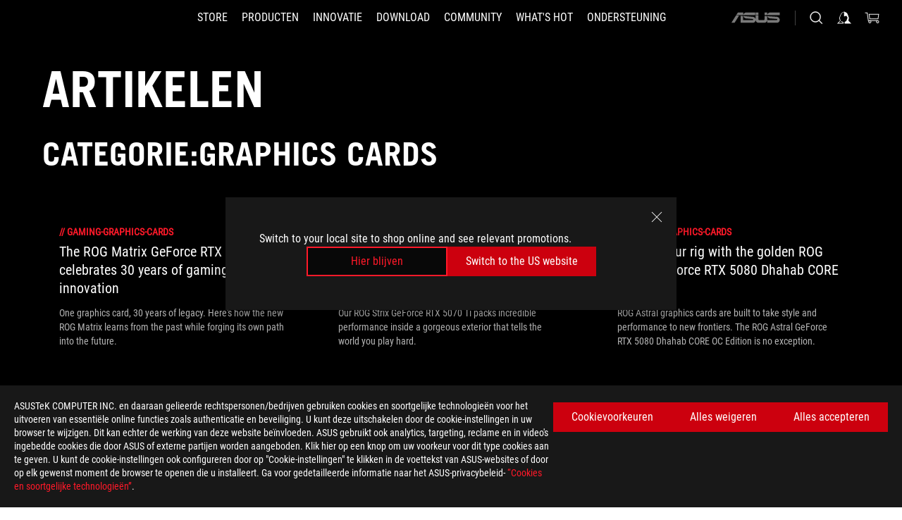

--- FILE ---
content_type: text/html; charset=utf-8
request_url: https://rog.asus.com/nl/articles/gaming-graphics-cards/
body_size: 31242
content:
<!doctype html>
<html data-n-head-ssr dir="ltr" lang="nl-nl" data-n-head="%7B%22dir%22:%7B%22ssr%22:%22ltr%22%7D,%22lang%22:%7B%22ssr%22:%22nl-nl%22%7D%7D">
  <head >
    <meta data-n-head="ssr" charset="utf-8"><meta data-n-head="ssr" name="viewport" content="width=device-width, initial-scale=1.0"><meta data-n-head="ssr" name="robots" content="index"><meta data-n-head="ssr" data-hid="description" name="description" content="Nieuws over de nieuwste ROG gaming hardware, plus tips en gidsen voor het optimaliseren van uw gaming PC of laptop setup."><meta data-n-head="ssr" data-hid="og:title" property="og:title" content="ROG - Republic of Gamers｜Nederland"><meta data-n-head="ssr" data-hid="og:type" property="og:type" content="website"><meta data-n-head="ssr" data-hid="og:site_name" property="og:site_name" content="@ROG"><meta data-n-head="ssr" data-hid="og:description" property="og:description" content="ROG maakt de beste hardware voor PC gaming, eSports en overklokken. Onze innovaties leveren de beste performance en premium ervaring voor iedereen."><meta data-n-head="ssr" data-hid="og:url" property="og:url" content="https://rog.asus.com/nl/articles/gaming-graphics-cards/"><meta data-n-head="ssr" data-hid="og:image" property="og:image" content=""><meta data-n-head="ssr" data-hid="twitter:title" property="twitter:title" content="ROG - Republic of Gamers｜Nederland"><meta data-n-head="ssr" data-hid="twitter:site" property="twitter:site" content="@ROG"><meta data-n-head="ssr" data-hid="twitter:description" property="twitter:description" content="ROG maakt de beste hardware voor PC gaming, eSports en overklokken. Onze innovaties leveren de beste performance en premium ervaring voor iedereen."><meta data-n-head="ssr" data-hid="twitter:card" property="twitter:card" content="summary_large_image"><meta data-n-head="ssr" data-hid="twitter:image" property="twitter:image" content=""><title>GRAPHICS CARDS | Artikelen | ROG - Republic of Gamers｜Nederland</title><link data-n-head="ssr" rel="icon" type="image/x-icon" href="/rog/nuxtStatic/img/favicon.ico"><link data-n-head="ssr" rel="preconnect" href="https://dlcdnwebimgs.asus.com"><link data-n-head="ssr" rel="preconnect" href="https://dlcdnrog.asus.com"><link data-n-head="ssr" rel="preconnect" href="https://asus-brand-assistant.asus.com"><link data-n-head="ssr" rel="preconnect" href="https://dlcdnimgs.asus.com"><link data-n-head="ssr" rel="stylesheet" href="/rog/nuxtStatic/css/fontHQ.css"><link data-n-head="ssr" rel="stylesheet" href="https://dlcdnimgs.asus.com/vendor/cookie-banner/css/alert-info_rog.css" type="text/css"><link data-n-head="ssr" rel="stylesheet" href="https://dlcdnimgs.asus.com/vendor/location-reminder/css/locationreminder_rog.css" type="text/css"><link data-n-head="ssr" rel="canonical" href="https://rog.asus.com/nl/articles/gaming-graphics-cards/"><script data-n-head="ssr" type="text/javascript" src="https://dlcdnrog.asus.com/rog/js/jquery-1.12.4.min.js"></script><script data-n-head="ssr" type="text/javascript">window.AsusAPIConfig = {
          system: "rog",
          websitePath: 'nl',
          theme: "rog",
          campaignId: "3f8bcb17-b07f-4992-bcf7-72cdfcf704f9",
          zIndex: 11900,
        }; </script><script data-n-head="ssr" src="" defer></script><script data-n-head="ssr" type="text/javascript">(function (w, d, s, l, i) {
          w[l] = w[l] || [];
          w[l].push({'gtm.start': new Date().getTime(), event: 'gtm.js' });
          var f = d.getElementsByTagName(s)[0],
          j = d.createElement(s),
          dl = l != "dataLayer" ? "&l=" + l : "";
          j.defer = true;
          j.src = "https://www.googletagmanager.com/gtm.js?id=" + i + dl;
          f.parentNode.insertBefore(j, f);
          })(window, document, "script", "dataLayer", "GTM-NJRLM8");
          </script><script data-n-head="nuxt-jsonld" data-hid="nuxt-jsonld-1163843a" type="application/ld+json">[{"@context":"http://schema.org","@type":"Corporation","name":"Artikelen | ROG - Republic of Gamers｜Nederland","url":"https://rog.asus.com/nl/articles/gaming-graphics-cards/","description":"ROG maakt de beste hardware voor PC gaming, eSports en overklokken. Onze innovaties leveren de beste performance en premium ervaring voor iedereen.","mainEntity":{"@type":"ItemList","itemListElement":[{"@type":"Article","url":"https://rog.asus.com/nl/articles/gaming-graphics-cards/the-rog-matrix-geforce-rtx-5090-celebrates-30-years-of-gaming-innovation/","headline":"The ROG Matrix GeForce RTX 5090 celebrates 30 years of gaming innovation","image":"https://dlcdnrog.asus.com/rog/media/1755223625244.webp"},{"@type":"Article","url":"https://rog.asus.com/nl/articles/gaming-graphics-cards/the-rog-strix-geforce-rtx-5070-ti-brings-next-gen-style-and-power-to-pc-gamers-everywhere/","headline":"The ROG Strix GeForce RTX 5070 Ti brings next-gen style and power to PC gamers everywhere","image":"https://dlcdnrog.asus.com/rog/media/1753491569918.webp"},{"@type":"Article","url":"https://rog.asus.com/nl/articles/gaming-graphics-cards/rizz-up-your-rig-with-the-golden-rog-astral-geforce-rtx-5080-dhahab-core-oc-edition/","headline":"Rizz up your rig with the golden ROG Astral GeForce RTX 5080 Dhahab CORE OC Edition","image":"https://dlcdnrog.asus.com/rog/media/1749684657246.webp"},{"@type":"Article","url":"https://rog.asus.com/nl/articles/gaming-graphics-cards/rog-astral-geforce-rtx-5080-oc-doom-edition-intro/","headline":"ROG and DOOM: The Dark Ages collide in the ROG Astral GeForce RTX 5080 OC DOOM Edition graphics card","image":"https://dlcdnrog.asus.com/rog/media/1745638333821.webp"},{"@type":"Article","url":"https://rog.asus.com/nl/articles/gaming-graphics-cards/introducing-the-rog-astral-geforce-rtx-5090-and-5080-a-new-frontier-of-gaming-graphics/","headline":"Introducing the ROG Astral GeForce RTX 5090 and 5080: a new frontier of gaming graphics","image":"https://dlcdnrog.asus.com/rog/media/1735959218957.webp"},{"@type":"Article","url":"https://rog.asus.com/nl/articles/gaming-graphics-cards/air-vs-liquid-cooling-for-the-rtx-5090-are-aio-gpus-better/","headline":"Air vs Liquid Cooling for the RTX 5090: Are AIO GPUs better?","image":"https://dlcdnrog.asus.com/rog/media/1735959219897.webp"},{"@type":"Article","url":"https://rog.asus.com/nl/articles/gaming-graphics-cards/new-geforce-rtx-40-super-series-graphics-cards-boost-performance-from-rog-and-tuf-gaming/","headline":"New GeForce RTX™ 40 SUPER series graphics cards boost performance from ROG and TUF Gaming","image":"https://dlcdnrog.asus.com/rog/media/1704496493441.webp"},{"@type":"Article","url":"https://rog.asus.com/nl/articles/gaming-graphics-cards/rog-makes-wishes-come-true-with-a-charity-auction-of-a-unique-graphics-card/","headline":"ROG Makes Wishes Come True With a Charity Auction of a Unique Graphics Card","image":"https://dlcdnrog.asus.com/rog/media/1700351859781.webp"},{"@type":"Article","url":"https://rog.asus.com/nl/articles/overclocking/the-rog-matrix-geforce-rtx-4090-sets-eight-overclocking-records-and-you-can-get-yours-now/","headline":"The ROG Matrix GeForce RTX 4090 sets eight overclocking records, and you can get yours now","image":"https://dlcdnrog.asus.com/rog/media/1695073708255.webp"}]}},{"@context":"http://schema.org","@type":"BreadcrumbList","itemListElement":[{"@type":"ListItem","position":1,"name":"ARTICLES","item":"https://rog.asus.com/nl/articles/"},{"@type":"ListItem","position":2,"name":"GRAPHICS CARDS","item":"https://rog.asus.com/nl/articles/gaming-graphics-cards/"}]}]</script><link rel="stylesheet" href="/_nuxt/b63d001131340.css"><link rel="stylesheet" href="/_nuxt/466cf01131340.css"><link rel="stylesheet" href="/_nuxt/6756901131340.css"><link rel="stylesheet" href="/_nuxt/94d3f01131340.css"><link rel="stylesheet" href="/_nuxt/08ed801131340.css"><link rel="stylesheet" href="/_nuxt/0aa0401131340.css"><link rel="stylesheet" href="/_nuxt/8fac401131340.css"><link rel="stylesheet" href="/_nuxt/9fcc201131340.css"><link rel="stylesheet" href="/_nuxt/c252b01131340.css">
  </head>
  <body id="rogProduct" data-n-head="%7B%22id%22:%7B%22ssr%22:%22rogProduct%22%7D%7D">
    <div data-server-rendered="true" id="__nuxt"><div class="PageLoading__loadingContainer__LnxUq PageLoading__isLeave__YZea2"><i class="PageLoading__loadingIcon__Rr9iJ"></i></div><div id="__layout"><div id="defaultWrapper" data-dirtype="ltr" class="rogApp nl default__defaultWrapper__ku4fA"><noscript><iframe src="//www.googletagmanager.com/ns.html?id=GTM-NJRLM8" height="0" width="0" style="display:none;visibility:hidden"></iframe></noscript> <div><div dir="ltr" class="newHeader Header__headerWrapper__4ipKk Header__upscrolled__V-ogp Header__noSticky__kZaPC"><div class="Header__headerContainer__-AktX"><header aria-label="rog header" class="robotoFont Header__header__iNAJ6"><a aria-label="ROG - Republic of Gamers" href="/" id="rogLogo" class="Header__rogLogo__LY-pL"><div class="Header__rogLogoIcon__SUCq+"><svg xmlns="http://www.w3.org/2000/svg" viewBox="0 0 200 37" svg-inline role="presentation" focusable="false"><path d="M22.2 29.1c.8.5 1.6 1 2.4 1.4 8.6 3.8 21.3 6.1 23.7 5.3C55 33.6 62.5 19.5 64.8 13c0 0-7 2.8-14.1 6.1-5.9 2.8-12.4 6-12.4 6l16.5-5s-4.4 10.4-10.2 11.6c-5.8 1.2-16-2.9-16-2.9.8-.7 11.6-8.6 36.8-18.9 1.1-.8 1.8-2.1 2-3.4-5.8.6-11.4 2.3-16.7 4.8-10.6 5-28.5 17.8-28.5 17.8zM3.8 24c1.8 2.3 9.2 4.2 10.2 4.4-4.6-3.2-14-12-14-12 1 2.7 2.3 5.2 3.8 7.6z"></path><path d="M25.6 22.9C30.5 19.3 47.9 4.6 64.7.6c0 0-8.8-1.4-21.3 2.5-4.5 1.4-11 7.7-23.1 19.4-1.6.9-7.5-2.5-10.9-4.1 0 0 5.6 8.9 7.6 11.5 3 4.1 8.5 6.5 8.5 6.5-.5-.5-4.3-4.5-5.4-6.8-.7-1.1.1-2.7 5.5-6.7zM127.9 6.8h-3v8.9h-5.6V6.8h-3v10.4h11.6zM152.9 15.6h-7.5V6.8h-3.1v10.4h9.2zM154.2 6.8h3.1v10.4h-3.1zM191.7 8.3h6.9l1.4-1.5h-11.4v10.4h3.1v-5.1h6.7l1.2-1.6h-7.9zM106.6 13.8h8.3V7.6c0-.4-.3-.8-.7-.8h-10.7v10.3h3.1v-3.3zm0-5.5h5c.1 0 .3 0 .3.5v3.5h-5.3v-4zM140.7 10.8h-.9v-3c0-.6-.3-1-.8-1h-9.7v10.4h11.3l.1-6.4zm-3.1 4.8h-5.2v-3.3h5.2v3.3zm0-4.8h-5.2V8.3h4.9c.3 0 .3.4.3.5v2zM100.5 8.3l1.6-1.5H90.5v10.3h11.6l-1.6-1.5h-6.9v-2.8h7.8v-1.7h-7.8V8.3zM162 8.3h7l1.5-1.5h-11.6v10.3H169l1.5-1.5H162zM154 24.5l1.3-1.5h-11.8v5.6h8.5v3.1h-8.9l1.9 1.6h10.2V27h-8.6v-2.5zM100.6 23h-11v10.3h3.1v-4.4h5.5v4.4h3.1v-9.4c.1-.4-.2-.8-.7-.9zm-2.4 4.4h-5.4v-2.9h5.1c.3 0 .3.3.3.5v2.4zM127.2 24.5l1.6-1.5h-11.7v10.3h11.7l-1.6-1.5h-7V29h7.9v-1.7h-7.9v-2.8zM86.4 24.6L88 23H75.8v10.3h11.8v-5.6h-3.1v4.1H79v-7.2zM103 23v10.4h3.2v-6l3 2.1 3.1-2.1v6h3.1V23l-6.2 4.1zM141.8 28.9v-5c0-.5-.3-1-.8-1h-11.2v10.4h3.1v-8.8h5.4c.3 0 .3.3.3.5v2h-5.1l5.6 6.3h3.7l-3.9-4.4h2.9zM88.7 14.1V7.8c0-.5 0-1-.6-1H75.8V14l3.2 3.5V8.3h6c.4 0 .5.1.5.5v3.3h-5.3l8.5 8.9v-3.5L85.5 14h3.2zM186.1 6.8h-10.5v7.5l2.5 2.9h8.7V7.6c0-.4-.3-.8-.7-.8zm-2.4 8.8h-3.3l-1.7-2V8.3h5v7.3z"></path></svg></div></a> <div class="Header__accessibility__Wa+tY"><div class="orb-skip-links"><span>Accessibility links</span> <ul><li><a href="#rogContent" aria-label="Skip to content">Skip to content</a></li> <li><a aria-label="Accessibility Help" href="https://www.asus.com/nl/content/Accessibility-Policy/">Accessibility Help</a></li> <li><a href="#rogMenu" aria-label="Skip to Menu">Skip to Menu</a></li> <li><a href="#rogFooter" aria-label="ASUS voettekst ">ASUS voettekst </a></li></ul></div></div> <nav class="Header__headerNav__9MLbL"><div aria-label="Menu" role="button" tabindex="0" class="Header__headerBurger__sqASp"><span class="Header__rogBurger__di8FM"><svg width="24" height="24" viewBox="0 0 24 24" fill="none" xmlns="http://www.w3.org/2000/svg" svg-inline alt="close" role="presentation" focusable="false"><path fill-rule="evenodd" clip-rule="evenodd" d="M20 6H4v1h16V6zm0 5.5H4v1h16v-1zM4 17h16v1H4v-1z" fill="#fff"></path></svg></span></div> <div class="mobileMenu Header__headerMenu__lncT7"><!----> <ul aria-hidden="true" class="Header__userListMobile__Xz0G0"><li class="Header__userMobileListTitle__HY03J"><svg xmlns="http://www.w3.org/2000/svg" data-name="圖層 1" viewBox="0 0 32 32" role="button" aria-label="go back" svg-inline alt="left" focusable="false"><path d="M8.93 13.77L22.94 0v6.7l-9.18 8.94 9.18 9.66V32L8.93 17.51l-1.87-1.87 1.87-1.87z"></path></svg> <p>GEBRUIKER</p></li> <!----> <li><ul role="list" class="Header__accountLinkSection__-4tgi"><li role="none" style="display:;"><a aria-label="Mijn ROG Elite beloningen" href="https://rog.asus.com/elite/">
                    Mijn ROG Elite beloningen
                  </a> <!----></li><li role="none" style="display:;"><a aria-label="Mijn account" href="https://account.asus.com/overview.aspx?login_background=general_black">
                    Mijn account
                  </a> <!----></li><li role="none" style="display:;"><a aria-label="Controleer mijn bestelling" href="https://estore.asus.com/nl/rog/sales/guest/form/">
                    Controleer mijn bestelling
                  </a> <!----></li><li role="none" style="display:;"><a aria-label="Mijn verlanglijstje" href="https://estore.asus.com/nl/rog/wishlist/">
                    Mijn verlanglijstje
                  </a> <!----></li><li role="none" style="display:;"><a aria-label="Winkelen FAQ's" href="https://estore.asus.com/nl/rog/shopping-faqs/">
                    Winkelen FAQ's
                  </a> <!----></li> <!----></ul></li></ul> <ol role="list" class="headerMenuList Header__headerMenuList__jpBKd"><li role="listitem" class="headerItem Header__menuList__61wq5"><a id="rogMenu" aria-label="STORE" href="https://www.asus.com/nl/store/" target="_blank" rel="noopener noreferrer" class="Header__noArrow__bv8YA"><span class="menuItem">STORE</span></a> <!----></li><li role="listitem" class="headerItem Header__menuList__61wq5"><div tabindex="0" aria-haspopup="true" id="rogMenu1" class="Header__menuItem__yvKxM"><span class="menuItem">Producten</span> <div class="Header__isMobileArrow__8hwJn"><svg width="16" height="16" viewBox="0 0 16 16" fill="none" xmlns="http://www.w3.org/2000/svg" svg-inline role="none" alt="right" focusable="false"><path d="M12.733 8l-6.666 6.667H3.333L10 8 3.333 1.333h2.734L12.733 8z" fill="#181818"></path></svg></div></div> <!----></li><li role="listitem" class="headerItem Header__menuList__61wq5"><div tabindex="0" aria-haspopup="true" id="rogMenu2" class="Header__menuItem__yvKxM"><span class="menuItem">Innovatie</span> <div class="Header__isMobileArrow__8hwJn"><svg width="16" height="16" viewBox="0 0 16 16" fill="none" xmlns="http://www.w3.org/2000/svg" svg-inline role="none" alt="right" focusable="false"><path d="M12.733 8l-6.666 6.667H3.333L10 8 3.333 1.333h2.734L12.733 8z" fill="#181818"></path></svg></div></div> <!----></li><li role="listitem" class="headerItem Header__menuList__61wq5"><div tabindex="0" aria-haspopup="true" id="rogMenu3" class="Header__menuItem__yvKxM"><span class="menuItem">Download</span> <div class="Header__isMobileArrow__8hwJn"><svg width="16" height="16" viewBox="0 0 16 16" fill="none" xmlns="http://www.w3.org/2000/svg" svg-inline role="none" alt="right" focusable="false"><path d="M12.733 8l-6.666 6.667H3.333L10 8 3.333 1.333h2.734L12.733 8z" fill="#181818"></path></svg></div></div> <!----></li><li role="listitem" class="headerItem Header__menuList__61wq5"><div tabindex="0" aria-haspopup="true" id="rogMenu4" class="Header__menuItem__yvKxM"><span class="menuItem">COMMUNITY</span> <div class="Header__isMobileArrow__8hwJn"><svg width="16" height="16" viewBox="0 0 16 16" fill="none" xmlns="http://www.w3.org/2000/svg" svg-inline role="none" alt="right" focusable="false"><path d="M12.733 8l-6.666 6.667H3.333L10 8 3.333 1.333h2.734L12.733 8z" fill="#181818"></path></svg></div></div> <!----></li><li role="listitem" class="headerItem Header__menuList__61wq5"><div tabindex="0" aria-haspopup="true" id="rogMenu5" class="Header__menuItem__yvKxM"><span class="menuItem">What's HOT</span> <div class="Header__isMobileArrow__8hwJn"><svg width="16" height="16" viewBox="0 0 16 16" fill="none" xmlns="http://www.w3.org/2000/svg" svg-inline role="none" alt="right" focusable="false"><path d="M12.733 8l-6.666 6.667H3.333L10 8 3.333 1.333h2.734L12.733 8z" fill="#181818"></path></svg></div></div> <!----></li><li role="listitem" class="headerItem Header__menuList__61wq5"><a id="rogMenu6" aria-label="Ondersteuning" href="https://rog.asus.com/nl/support" target="_blank" rel="noopener noreferrer" class="Header__noArrow__bv8YA"><span class="menuItem">Ondersteuning</span></a> <!----></li> <li role="listitem"><a aria-label="ASUS" href="https://www.asus.com/nl/" class="Header__mobileAsusLogo__UzZfj"><svg xmlns="http://www.w3.org/2000/svg" width="71.418" height="15.556" viewBox="0 0 71.418 15.556" svg-inline alt="asus" role="presentation" focusable="false"><g data-name="组件 69 – 1"><path fill="#797979" stroke="rgba(0,0,0,0)" stroke-miterlimit="10" d="M52.803 15.056l.009-3.84h13.593a1.609 1.609 0 00.649-.183.818.818 0 00.256-.578c0-.737-.613-.769-.921-.785l-9.882-.815A4.615 4.615 0 0154.3 7.812a3.758 3.758 0 01-1.271-2.052s12.766.746 14.184.877a4.359 4.359 0 013.618 3.351 6.077 6.077 0 01-.022 1.57 4.233 4.233 0 01-4.008 3.5zm-12.767-.017l-.354-.025a4.216 4.216 0 01-3.621-3.534v-.609a5.825 5.825 0 01-.077.656 4.261 4.261 0 01-3.52 3.5h-18.3v-9.8l3.8.276v5.738h13.688a.768.768 0 00.807-.74c.007-.738-.562-.814-.864-.828 0 0-9.444-.774-9.782-.806a4.988 4.988 0 01-2.284-1.074 3.976 3.976 0 01-1.2-2.258s12.694 1 14.119 1.129c2.392.221 3.494 2.753 3.59 3.327 0 0 .008.059.015.164V4.642l3.881.278v5.078a1.23 1.23 0 001.119 1.273h6.6a1.264 1.264 0 001.267-1.285v-4.46l3.843.227v5.358c0 3.627-3.817 3.931-3.817 3.931zM.918 15.021L7.651 4.597l4.341.458-6.472 9.966zM52.803 4.363v-.311a5.491 5.491 0 01.973-2A4.27 4.27 0 0156.918.5h14v3.866zm-3.937 0V.519h3.909v3.844zm-12.844 0V.519h3.912v3.844zm-28.216 0s1.589-2.59 1.983-3.1a1.682 1.682 0 011.4-.738h6.946v3.527a5.5 5.5 0 01.977-2A4.252 4.252 0 0122.253.496h13.086v3.863z" data-name="联合 1"></path></g></svg></a></li></ol> <!----></div></nav> <div class="Header__iconBlock__WQh2q"><div class="Header__asusLogo__I7sul"><a aria-label="ASUS" href="https://www.asus.com/nl/"><svg xmlns="http://www.w3.org/2000/svg" width="71.418" height="15.556" viewBox="0 0 71.418 15.556" svg-inline alt="asus" role="none" focusable="false"><g data-name="组件 69 – 1"><path fill="#797979" stroke="rgba(0,0,0,0)" stroke-miterlimit="10" d="M52.803 15.056l.009-3.84h13.593a1.609 1.609 0 00.649-.183.818.818 0 00.256-.578c0-.737-.613-.769-.921-.785l-9.882-.815A4.615 4.615 0 0154.3 7.812a3.758 3.758 0 01-1.271-2.052s12.766.746 14.184.877a4.359 4.359 0 013.618 3.351 6.077 6.077 0 01-.022 1.57 4.233 4.233 0 01-4.008 3.5zm-12.767-.017l-.354-.025a4.216 4.216 0 01-3.621-3.534v-.609a5.825 5.825 0 01-.077.656 4.261 4.261 0 01-3.52 3.5h-18.3v-9.8l3.8.276v5.738h13.688a.768.768 0 00.807-.74c.007-.738-.562-.814-.864-.828 0 0-9.444-.774-9.782-.806a4.988 4.988 0 01-2.284-1.074 3.976 3.976 0 01-1.2-2.258s12.694 1 14.119 1.129c2.392.221 3.494 2.753 3.59 3.327 0 0 .008.059.015.164V4.642l3.881.278v5.078a1.23 1.23 0 001.119 1.273h6.6a1.264 1.264 0 001.267-1.285v-4.46l3.843.227v5.358c0 3.627-3.817 3.931-3.817 3.931zM.918 15.021L7.651 4.597l4.341.458-6.472 9.966zM52.803 4.363v-.311a5.491 5.491 0 01.973-2A4.27 4.27 0 0156.918.5h14v3.866zm-3.937 0V.519h3.909v3.844zm-12.844 0V.519h3.912v3.844zm-28.216 0s1.589-2.59 1.983-3.1a1.682 1.682 0 011.4-.738h6.946v3.527a5.5 5.5 0 01.977-2A4.252 4.252 0 0122.253.496h13.086v3.863z" data-name="联合 1"></path></g></svg> <span class="sr-only">ASUS home logo</span></a></div> <button id="searchButton" tabindex="0" aria-haspopup="true" aria-label="Search, type and press enter to search" class="searchButton Header__searchButton__NyfWa" style="display:;"><svg width="24" height="24" viewBox="0 0 24 24" fill="none" xmlns="http://www.w3.org/2000/svg" role="none" svg-inline alt="search" focusable="false"><g clip-path="url(#clip0_928_570)"><path fill-rule="evenodd" clip-rule="evenodd" d="M16.045 16.645a7.5 7.5 0 11.707-.707l4.254 4.254-.707.707-4.254-4.254zm-.342-1.049A6.5 6.5 0 106.51 6.404a6.5 6.5 0 009.193 9.192z" fill="#fff"></path></g><defs><clipPath id="clip0_928_570"><path fill="#fff" d="M0 0h24v24H0z"></path></clipPath></defs></svg></button> <!----> <div class="headerPersonalBlock__personalWrapper__N2xAS"><button id="personMenuButton" aria-haspopup="true" aria-controls="personMenu" type="button" aria-label="Account Manager byundefined" tabindex="0" class="userButton headerPersonalBlock__accountButton__y2X2l headerPersonalBlock__isLogin__zviqO"><svg width="24" height="24" viewBox="0 0 24 24" fill="none" xmlns="http://www.w3.org/2000/svg" svg-inline alt="user" role="presentation" focusable="false" class="svg-icon"><path d="M12.613 18.28v2.1H22l-4.009-4.009.7-3.982v-.1c-.484-1.44-2.1-6.195-2.783-6.846a18.386 18.386 0 00-3.701-1.874L12 3.5l-.17.069A18.393 18.393 0 008.13 5.443c-.69.651-2.89 5.848-3.32 6.88l-.063.139 1.235 3.939L2 20.383h8.886V18.53l-2.873-1.718-.442.739 2.448 1.452v.507H4.094l2.795-3.123-1.215-4.121a50.59 50.59 0 012.97-6.447 15.671 15.671 0 013.107-1.614V10.304l3.332-.868c.633.85 1.17 1.766 1.6 2.733l-1.587 4.425-2.483 1.686z" fill="#F7F7F7"></path></svg> <img aria-hidden="" src="" alt="user" style="display:none;"></button> <!----></div> <div class="MiniCart__bagWrapper__gKdgC"><button aria-label="0 items in shopping cart" tabindex="0" aria-haspopup="true" class="bagButton MiniCart__bagButton__21a47"><svg width="24" height="24" viewBox="0 0 24 24" fill="none" xmlns="http://www.w3.org/2000/svg" svg-inline alt="bag" role="presentation" focusable="false" class="svg-icon"><path fill-rule="evenodd" clip-rule="evenodd" d="M4.22 5.79l1.57 11.06h.806A2.078 2.078 0 008.38 20a2.078 2.078 0 001.783-3.153l7.428-.006A2.078 2.078 0 0019.37 20c1.149 0 2.079-.93 2.079-2.08 0-1.113-.871-2.02-1.97-2.077v-.003h-.124l-10.787.008a2.114 2.114 0 00-.381 0l-1.528.002L5.09 4.79H1.5v1h2.72zm14.07 12.13c0-.597.485-1.075 1.071-1.08h.017a1.075 1.075 0 011.072 1.08c0 .6-.48 1.08-1.08 1.08-.6 0-1.08-.48-1.08-1.08zM8.247 16.848h.266c.536.065.947.517.947 1.072 0 .6-.48 1.08-1.08 1.08-.6 0-1.08-.48-1.08-1.08 0-.554.418-1.006.947-1.072zM19.56 13.24l.77-5.37H7.89l.77 5.37h10.9zM6.74 6.87h14.73l-1.05 7.37H7.79L6.74 6.87z" fill="#F2F2F2"></path></svg> <!----></button> <div class="bagDropdownMenu MiniCart__bagDropdownMenu__nOEHD MiniCart__desktopBagDropdownMenu__EsRdY" style="left:auto;right:-20px;"><button aria-label="close button" tabindex="0" type="button" class="MiniCart__closeButton__U43ii"><svg width="24" height="24" viewBox="0 0 24 24" fill="none" xmlns="http://www.w3.org/2000/svg" svg-inline alt="close" role="presentation" focusable="false"><path fill-rule="evenodd" clip-rule="evenodd" d="M4.647 5.353l.707-.707L12 11.293l6.646-6.647.708.707L12.708 12l6.647 6.647-.708.707-6.646-6.647-6.647 6.647-.707-.707L11.293 12 4.647 5.353z" fill="#181818"></path></svg></button> <div class="MiniCart__emptyText__luCEA"><p class="MiniCart__title__+qNaA">Je tas is leeg.</p> <!----></div></div> <div class="bagDropdownMenu MiniCart__bagDropdownMenu__nOEHD MiniCart__mobileBagDropdownMenu__DVJE2" style="left:auto;right:-20px;"><button aria-label="close button" tabindex="0" type="button" class="MiniCart__closeButton__U43ii"><svg xmlns="http://www.w3.org/2000/svg" data-name="圖層 1" viewBox="0 0 32 32" svg-inline alt="close" role="presentation" focusable="false"><path d="M28 5.41L26.59 4 16 14.59 5.41 4 4 5.41 14.59 16 4 26.59 5.41 28 16 17.41 26.59 28 28 26.59 17.41 16 28 5.41z"></path></svg></button> <div class="MiniCart__emptyText__luCEA"><p class="MiniCart__title__+qNaA">Je tas is leeg.</p> <p><a href="">  </a></p></div></div></div></div></header> <!----></div></div></div> <main class="layout"><div class="Article__articlePage__2YebO"><div class="Article__articleTitleContent__obHfm Article__tag__iJy8G"><h1 class="twTradegothicltproFont Article__articleTitle__YbTNW">Artikelen</h1> <!----></div> <div class="Article__articleTwoContent__21fVU"><!----> <h2 class="twTradegothicltproFont Article__articleTagTitle__OJ6Nx Article__tag__iJy8G">Categorie:Graphics Cards</h2> <!----> <div class="Article__articleTopWrapper__lhr4n"><!----> <!----></div></div> <!----> <!----> <div class="Article__articleWrapper__kwsyZ"><div class="ArticleItem__articleItem__+Qu30"><a href="https://rog.asus.com/nl/articles/gaming-graphics-cards/the-rog-matrix-geforce-rtx-5090-celebrates-30-years-of-gaming-innovation/"><div class="ArticleItem__photo__0fHHU"><img src="https://dlcdnrog.asus.com/rog/media/1755223625244.webp" alt="The ROG Matrix GeForce RTX 5090 celebrates 30 years of gaming innovation"></div> <div class="ArticleItem__category__7uNGt"><span>//</span> <span>gaming-graphics-cards</span></div> <div class="ArticleItem__title__CTnaw"><h2>The ROG Matrix GeForce RTX 5090 celebrates 30 years of gaming innovation</h2></div> <div class="ArticleItem__description__2SON7"><p>One graphics card, 30 years of legacy. Here's how the new ROG Matrix learns from the past while forging its own path into the future. </p></div></a> <div class="ArticleItem__corner1__E6M+k"></div> <div class="ArticleItem__corner2__1Ptg0"></div> <div class="ArticleItem__corner3__-Ui4U"></div> <div class="ArticleItem__corner4__ToK2s"></div></div><div class="ArticleItem__articleItem__+Qu30"><a href="https://rog.asus.com/nl/articles/gaming-graphics-cards/the-rog-strix-geforce-rtx-5070-ti-brings-next-gen-style-and-power-to-pc-gamers-everywhere/"><div class="ArticleItem__photo__0fHHU"><img src="https://dlcdnrog.asus.com/rog/media/1753491569918.webp" alt="The ROG Strix GeForce RTX 5070 Ti brings next-gen style and power to PC gamers everywhere"></div> <div class="ArticleItem__category__7uNGt"><span>//</span> <span>gaming-graphics-cards</span></div> <div class="ArticleItem__title__CTnaw"><h2>The ROG Strix GeForce RTX 5070 Ti brings next-gen style and power to PC gamers everywhere</h2></div> <div class="ArticleItem__description__2SON7"><p>Our ROG Strix GeForce RTX 5070 Ti packs incredible performance inside a gorgeous exterior that tells the world you play hard.</p></div></a> <div class="ArticleItem__corner1__E6M+k"></div> <div class="ArticleItem__corner2__1Ptg0"></div> <div class="ArticleItem__corner3__-Ui4U"></div> <div class="ArticleItem__corner4__ToK2s"></div></div><div class="ArticleItem__articleItem__+Qu30"><a href="https://rog.asus.com/nl/articles/gaming-graphics-cards/rizz-up-your-rig-with-the-golden-rog-astral-geforce-rtx-5080-dhahab-core-oc-edition/"><div class="ArticleItem__photo__0fHHU"><img src="https://dlcdnrog.asus.com/rog/media/1749684657246.webp" alt="Rizz up your rig with the golden ROG Astral GeForce RTX 5080 Dhahab CORE OC Edition"></div> <div class="ArticleItem__category__7uNGt"><span>//</span> <span>gaming-graphics-cards</span></div> <div class="ArticleItem__title__CTnaw"><h2>Rizz up your rig with the golden ROG Astral GeForce RTX 5080 Dhahab CORE OC Edition</h2></div> <div class="ArticleItem__description__2SON7"><p>ROG Astral graphics cards are built to take style and performance to new frontiers. The ROG Astral GeForce RTX 5080 Dhahab CORE OC Edition is no exception. </p></div></a> <div class="ArticleItem__corner1__E6M+k"></div> <div class="ArticleItem__corner2__1Ptg0"></div> <div class="ArticleItem__corner3__-Ui4U"></div> <div class="ArticleItem__corner4__ToK2s"></div></div><div class="ArticleItem__articleItem__+Qu30"><a href="https://rog.asus.com/nl/articles/gaming-graphics-cards/rog-astral-geforce-rtx-5080-oc-doom-edition-intro/"><div class="ArticleItem__photo__0fHHU"><img src="https://dlcdnrog.asus.com/rog/media/1745638333821.webp" alt="ROG and DOOM: The Dark Ages collide in the ROG Astral GeForce RTX 5080 OC DOOM Edition graphics card"></div> <div class="ArticleItem__category__7uNGt"><span>//</span> <span>gaming-graphics-cards</span></div> <div class="ArticleItem__title__CTnaw"><h2>ROG and DOOM: The Dark Ages collide in the ROG Astral GeForce RTX 5080 OC DOOM Edition graphics card</h2></div> <div class="ArticleItem__description__2SON7"><p>Bold gaming performance meets the iconic style of the DOOM Slayer in the form of one unconquerable graphics card.</p></div></a> <div class="ArticleItem__corner1__E6M+k"></div> <div class="ArticleItem__corner2__1Ptg0"></div> <div class="ArticleItem__corner3__-Ui4U"></div> <div class="ArticleItem__corner4__ToK2s"></div></div><div class="ArticleItem__articleItem__+Qu30"><a href="https://rog.asus.com/nl/articles/gaming-graphics-cards/introducing-the-rog-astral-geforce-rtx-5090-and-5080-a-new-frontier-of-gaming-graphics/"><div class="ArticleItem__photo__0fHHU"><img src="https://dlcdnrog.asus.com/rog/media/1735959218957.webp" alt="Introducing the ROG Astral GeForce RTX 5090 and 5080: a new frontier of gaming graphics"></div> <div class="ArticleItem__category__7uNGt"><span>//</span> <span>gaming-graphics-cards</span></div> <div class="ArticleItem__title__CTnaw"><h2>Introducing the ROG Astral GeForce RTX 5090 and 5080: a new frontier of gaming graphics</h2></div> <div class="ArticleItem__description__2SON7"><p>The NVIDIA GeForce RTX 50 series of GPUs has landed, and to usher in this new generation of graphics performance, we’re launching a new line of graphics cards.</p></div></a> <div class="ArticleItem__corner1__E6M+k"></div> <div class="ArticleItem__corner2__1Ptg0"></div> <div class="ArticleItem__corner3__-Ui4U"></div> <div class="ArticleItem__corner4__ToK2s"></div></div><div class="ArticleItem__articleItem__+Qu30"><a href="https://rog.asus.com/nl/articles/gaming-graphics-cards/air-vs-liquid-cooling-for-the-rtx-5090-are-aio-gpus-better/"><div class="ArticleItem__photo__0fHHU"><img src="https://dlcdnrog.asus.com/rog/media/1735959219897.webp" alt="Air vs Liquid Cooling for the RTX 5090: Are AIO GPUs better?"></div> <div class="ArticleItem__category__7uNGt"><span>//</span> <span>gaming-graphics-cards</span></div> <div class="ArticleItem__title__CTnaw"><h2>Air vs Liquid Cooling for the RTX 5090: Are AIO GPUs better?</h2></div> <div class="ArticleItem__description__2SON7"><p>The latest NVIDIA GeForce RTX 5090 is an incredible GPU, no doubt. But is a liquid-cooled RTX 5090 worth stepping up to over an air-cooled RTX 5090?</p></div></a> <div class="ArticleItem__corner1__E6M+k"></div> <div class="ArticleItem__corner2__1Ptg0"></div> <div class="ArticleItem__corner3__-Ui4U"></div> <div class="ArticleItem__corner4__ToK2s"></div></div><div class="ArticleItem__articleItem__+Qu30"><a href="https://rog.asus.com/nl/articles/gaming-graphics-cards/new-geforce-rtx-40-super-series-graphics-cards-boost-performance-from-rog-and-tuf-gaming/"><div class="ArticleItem__photo__0fHHU"><img src="https://dlcdnrog.asus.com/rog/media/1704496493441.webp" alt="New GeForce RTX™ 40 SUPER series graphics cards boost performance from ROG and TUF Gaming"></div> <div class="ArticleItem__category__7uNGt"><span>//</span> <span>gaming-graphics-cards</span></div> <div class="ArticleItem__title__CTnaw"><h2>New GeForce RTX™ 40 SUPER series graphics cards boost performance from ROG and TUF Gaming</h2></div> <div class="ArticleItem__description__2SON7"><p>Discover the new RTX™ 40 SUPER Series from ROG &amp; TUF Gaming, featuring top-tier performance, sleek designs, and the best power supplies.</p></div></a> <div class="ArticleItem__corner1__E6M+k"></div> <div class="ArticleItem__corner2__1Ptg0"></div> <div class="ArticleItem__corner3__-Ui4U"></div> <div class="ArticleItem__corner4__ToK2s"></div></div><div class="ArticleItem__articleItem__+Qu30"><a href="https://rog.asus.com/nl/articles/gaming-graphics-cards/rog-makes-wishes-come-true-with-a-charity-auction-of-a-unique-graphics-card/"><div class="ArticleItem__photo__0fHHU"><img src="https://dlcdnrog.asus.com/rog/media/1700351859781.webp" alt="ROG Makes Wishes Come True With a Charity Auction of a Unique Graphics Card"></div> <div class="ArticleItem__category__7uNGt"><span>//</span> <span>gaming-graphics-cards</span></div> <div class="ArticleItem__title__CTnaw"><h2>ROG Makes Wishes Come True With a Charity Auction of a Unique Graphics Card</h2></div> <div class="ArticleItem__description__2SON7"><p>Sometimes wishes do come true: ROG and Make-A-Wish International teamed up to auction a one-of-a-kind ROG Matrix GeForce RTX 4090 graphics card for charity.</p></div></a> <div class="ArticleItem__corner1__E6M+k"></div> <div class="ArticleItem__corner2__1Ptg0"></div> <div class="ArticleItem__corner3__-Ui4U"></div> <div class="ArticleItem__corner4__ToK2s"></div></div><div class="ArticleItem__articleItem__+Qu30"><a href="https://rog.asus.com/nl/articles/overclocking/the-rog-matrix-geforce-rtx-4090-sets-eight-overclocking-records-and-you-can-get-yours-now/"><div class="ArticleItem__photo__0fHHU"><img src="https://dlcdnrog.asus.com/rog/media/1695073708255.webp" alt="The ROG Matrix GeForce RTX 4090 sets eight overclocking records, and you can get yours now"></div> <div class="ArticleItem__category__7uNGt"><span>//</span> <span>gaming-graphics-cards</span></div> <div class="ArticleItem__title__CTnaw"><h2>The ROG Matrix GeForce RTX 4090 sets eight overclocking records, and you can get yours now</h2></div> <div class="ArticleItem__description__2SON7"><p>The pinnacle of gaming power has arrived. The ROG Matrix GeForce RTX 4090 redefines what’s possible in desktop graphics, and is available for purchase now. </p></div></a> <div class="ArticleItem__corner1__E6M+k"></div> <div class="ArticleItem__corner2__1Ptg0"></div> <div class="ArticleItem__corner3__-Ui4U"></div> <div class="ArticleItem__corner4__ToK2s"></div></div></div> <div class="Article__moreBox__48I68"><button><span>
          Meer artikelen
        </span> <svg xmlns="http://www.w3.org/2000/svg" data-name="圖層 1" viewBox="0 0 32 32" fill="rgba(255,255,255,.6)" svg-inline alt role="presentation" focusable="false"><path d="M18.23 23.01L32 9h-6.7l-8.94 9.19L6.7 9H0l14.49 14.01 1.87 1.88 1.87-1.88z"></path></svg></button></div> <!----> <!----></div></main> <div><footer dir="ltr" class="footer newFooter Footer__footerContainer__4paCr"><div class="Footer__footerContent__8f6dw"><div class="Footer__footerTopContent__vP++P" style="display:;"><div aria-label="breadcrumbs" role="navigation" class="Breadcrumb__breadcrumbContainer__1YPg6"><ul class="Breadcrumb__breadcrumbList__qVeH2"><li class="Breadcrumb__breadcrumbHomeList__7VIjI Breadcrumb__breadcrumbItem__JOFwJ" style="display:;"><p class="Breadcrumb__homeLinkIcon__HXqz1"><a aria-label="HomePage" href="https://rog.asus.com/nl/" aria-current="false"><svg width="32" height="18" viewBox="0 0 32 18" fill="none" xmlns="http://www.w3.org/2000/svg" svg-inline role="presentation" focusable="false"><path fill-rule="evenodd" clip-rule="evenodd" d="M12.143 11.094c-2.552 1.888-2.936 2.676-2.627 3.273a20.501 20.501 0 002.58 3.2v.023a11.358 11.358 0 01-4.046-3.097c-.935-1.264-3.596-5.474-3.596-5.474.297.142.634.314.992.495 1.573.799 3.54 1.796 4.173 1.443 5.736-5.593 8.835-8.558 10.954-9.222C26.517-.139 30.677.54 30.677.54 23.67 2.194 16.384 7.825 13.19 10.294c-.425.328-.777.6-1.046.8zm-.445 3.575a8.9 8.9 0 01-1.158-.645s8.482-6.043 13.5-8.429A24.683 24.683 0 0132 3.292a2.404 2.404 0 01-.949 1.622h-.047c-11.95 4.874-16.992 8.657-17.395 8.966 0 .007 4.862 1.918 7.59 1.37 2.727-.547 4.824-5.469 4.824-5.469l1.758-.54-9.578 2.893.525-.266.033-.011c.797-.409 2.504-1.253 5.313-2.567 3.348-1.575 6.669-2.893 6.669-2.893-1.11 3.083-4.653 9.767-7.789 10.791-1.167.375-7.158-.72-11.256-2.519zm7.03-2.8l.009-.005-.142.052.133-.048zm9.975-6.217zM1.812 11.596A17.537 17.537 0 010 7.996s4.478 4.178 6.662 5.703l-.059-.028c-.484-.112-3.928-.956-4.791-2.075z" fill="#B3B3B3"></path></svg></a></p></li> <li><ul class="Breadcrumb__breadcrumbSubList__Mwlb7"><li style="display:;"><p><a aria-label="Gaming  Articles" href="https://rog.asus.com/nl/articles/" aria-current="false"><span>Gaming  Articles</span></a></p></li><li style="display:;"><p><a aria-label="Graphics Cards" href="https://rog.asus.com/nl/articles/gaming-graphics-cards/" aria-current="false"><span>Graphics Cards</span></a></p></li> <!----></ul></li></ul></div></div> <div class="Footer__footerPayMentContent__XPHka Footer__noPayMent__pCsRR"><!----> <div class="Footer__crmWrapper__YQPB5"><label for>Krijg de laatste aanbiedingen en meer</label> <div class="Footer__crmInputWrapper__CwI5O"><span class="Footer__measureSpan__CYOrq">
            Voer e-mailadres in
          </span> <input type="email" placeholder="Voer e-mailadres in" value="" class="Footer__crmInput__9HXwz"> <div class="Footer__crmButton__tkSOw"><div class="ButtonRed__redFullButton__0lMzl"><div role="button" tabindex="0" class="btn ButtonRed__btnRed__SXGza ButtonRed__isFull__6Glcz ButtonRed__maxWidth__D1j8R ButtonRed__isCrmButton__-qqmC"><div class="buttonClick ButtonRed__inner__U++OE"><span class="buttonClick"><!----> <!---->
          Aanmelden
        </span></div> <div class="buttonClick ButtonRed__hoverColor__0DIt8"></div></div></div></div></div> <p class="Footer__warnText__A96XK"><svg width="12" height="12" viewBox="0 0 12 12" fill="none" xmlns="http://www.w3.org/2000/svg" svg-inline alt="warn" role="presentation" focusable="false" class="icon"><path d="M6 0a6 6 0 110 12A6 6 0 016 0z" fill="#000"></path><path d="M6 0a6 6 0 106 6 6.018 6.018 0 00-6-6zm.692 9H5.308V7.846h1.384V9zm0-2.538H5.308V2.769h1.384v3.693z" fill="#FA5C00"></path></svg>

        Please enter a valid email address.</p></div></div> <div class="Footer__siteMap__NF2ry"><div class="Footer__siteLeftContent__lMlV3"><ul role="list" class="Footer__footerLinks__p1J6O"><li role="listitem" class="Footer__footerLink__jWbYC"><a id="rogFooter" target="_self" rel="" class="Footer__footerItemName__DEwd0 firstFooterItem">Over ROG</a></li><li role="listitem" class="Footer__footerLink__jWbYC"><a id="rogFooter1" target="_self" rel="" class="Footer__footerItemName__DEwd0">Home</a></li><li role="listitem" class="Footer__footerLink__jWbYC"><a id="rogFooter2" target="_blank" rel="noopener noreferrer" class="Footer__footerItemName__DEwd0">NEWSROOM</a></li></ul> <ul role="tree" aria-label="socialMedia" class="Footer__socialList__nGDiB"><li role="treeitem" class="Footer__socialLink__MRz8L"><a href="https://www.facebook.com/ASUSROGBenelux" class="Footer__socialItem__sqbj-"><svg width="24" height="24" viewBox="0 0 24 24" fill="none" xmlns="http://www.w3.org/2000/svg" svg-inline alt="facebook" role="presentation" focusable="false"><path d="M12 1C5.925 1 1 5.925 1 12c0 5.158 3.552 9.487 8.343 10.676V15.36H7.075V12h2.268V10.55c0-3.744 1.694-5.479 5.37-5.479.697 0 1.9.137 2.391.273v3.047c-.26-.027-.71-.04-1.27-.04-1.804 0-2.501.683-2.501 2.459V12h3.593l-.617 3.361h-2.976v7.558C18.78 22.261 23 17.624 23 11.999 23 5.926 18.075 1 12 1z" fill="#B3B3B3"></path></svg> <!----> <!----> <!----> <!----> <!----> <!----> <!----> <!----> <!----> <!----> <!----> <span class="sr-only">facebook</span></a></li><li role="treeitem" class="Footer__socialLink__MRz8L"><a href="https://twitter.com/ASUSROGBENELUX" class="Footer__socialItem__sqbj-"><!----> <svg width="24" height="24" viewBox="0 0 24 24" fill="none" xmlns="http://www.w3.org/2000/svg" svg-inline alt="twitter" role="presentation" focusable="false"><path d="M17.751 3.46h3.067l-6.7 7.658L22 21.538h-6.172l-4.833-6.32-5.531 6.32h-3.07l7.167-8.19L2 3.46h6.328l4.37 5.777L17.75 3.46zm-1.076 16.243h1.7L7.404 5.199H5.58l11.094 14.504z" fill="#B3B3B3"></path></svg> <!----> <!----> <!----> <!----> <!----> <!----> <!----> <!----> <!----> <!----> <span class="sr-only">twitter</span></a></li><li role="treeitem" class="Footer__socialLink__MRz8L"><a href="https://rog.gg/JoinDiscord" class="Footer__socialItem__sqbj-"><!----> <!----> <!----> <!----> <!----> <!----> <!----> <svg width="24" height="24" viewBox="0 0 24 24" fill="none" xmlns="http://www.w3.org/2000/svg" svg-inline alt="discord" role="presentation" focusable="false" class="discord icon"><path d="M19.624 5.39a18.14 18.14 0 00-4.478-1.389.068.068 0 00-.072.034c-.194.344-.408.793-.558 1.146a16.748 16.748 0 00-5.03 0 11.59 11.59 0 00-.565-1.146.07.07 0 00-.072-.034c-1.572.27-3.075.745-4.478 1.389a.064.064 0 00-.03.025C1.49 9.676.708 13.833 1.091 17.937c.002.02.013.04.029.052a18.244 18.244 0 005.493 2.777.071.071 0 00.077-.025c.423-.578.8-1.188 1.124-1.828a.07.07 0 00-.038-.097 12.013 12.013 0 01-1.716-.818.07.07 0 01-.007-.117 9.37 9.37 0 00.34-.268.068.068 0 01.072-.01c3.6 1.645 7.498 1.645 11.056 0a.068.068 0 01.072.01c.11.09.226.181.342.268a.07.07 0 01-.006.117c-.548.32-1.118.59-1.717.817a.07.07 0 00-.038.098c.33.64.708 1.249 1.123 1.827a.07.07 0 00.078.026 18.183 18.183 0 005.502-2.777.071.071 0 00.028-.05c.459-4.746-.768-8.868-3.253-12.523a.055.055 0 00-.028-.026zM8.352 15.438c-1.084 0-1.977-.995-1.977-2.217 0-1.223.875-2.218 1.977-2.218 1.11 0 1.994 1.004 1.977 2.218 0 1.222-.876 2.217-1.977 2.217zm7.31 0c-1.084 0-1.977-.995-1.977-2.217 0-1.223.876-2.218 1.977-2.218 1.11 0 1.994 1.004 1.977 2.218 0 1.222-.867 2.217-1.977 2.217z" fill="#B3B3B3"></path></svg> <!----> <!----> <!----> <!----> <span class="sr-only">discord</span></a></li><li role="treeitem" class="Footer__socialLink__MRz8L"><a href="https://www.youtube.com/@ROGBenelux" class="Footer__socialItem__sqbj-"><!----> <!----> <!----> <svg width="24" height="24" viewBox="0 0 24 24" fill="none" xmlns="http://www.w3.org/2000/svg" svg-inline alt="youtube" role="presentation" focusable="false"><path d="M22.78 8.339s-.214-1.517-.876-2.183c-.838-.877-1.774-.881-2.204-.933C16.623 5 12.004 5 12.004 5h-.008s-4.62 0-7.696.223c-.43.052-1.366.056-2.204.933-.662.666-.873 2.183-.873 2.183S1 10.122 1 11.9v1.667c0 1.779.22 3.562.22 3.562s.214 1.517.871 2.183c.838.877 1.938.846 2.428.94 1.762.169 7.481.22 7.481.22s4.623-.008 7.7-.228c.43-.051 1.366-.056 2.204-.932.662-.666.877-2.183.877-2.183S23 15.351 23 13.568v-1.667c0-1.78-.22-3.562-.22-3.562zM9.728 15.592V9.409l5.942 3.102-5.942 3.08z" fill="#B3B3B3"></path></svg> <!----> <!----> <!----> <!----> <!----> <!----> <!----> <!----> <span class="sr-only">youtube</span></a></li><li role="treeitem" class="Footer__socialLink__MRz8L"><a href="https://www.twitch.tv/asusrog" class="Footer__socialItem__sqbj-"><!----> <!----> <!----> <!----> <svg width="24" height="24" viewBox="0 0 24 24" fill="none" xmlns="http://www.w3.org/2000/svg" svg-inline alt="twitch" role="presentation" focusable="false"><path d="M6.499 2L2.57 5.929V20.07h4.714V24l3.929-3.929h3.143L21.427 13V2H6.5zm13.357 10.214l-3.143 3.143H13.57l-2.75 2.75v-2.75H7.284V3.571h12.572v8.643z" fill="#B3B3B3"></path><path d="M17.499 6.321h-1.572v4.715H17.5V6.32zM13.177 6.321h-1.571v4.715h1.571V6.32z" fill="#B3B3B3"></path></svg> <!----> <!----> <!----> <!----> <!----> <!----> <!----> <span class="sr-only">twitch</span></a></li><li role="treeitem" class="Footer__socialLink__MRz8L"><a href="https://www.instagram.com/asusrogbenelux/" class="Footer__socialItem__sqbj-"><!----> <!----> <svg width="24" height="24" viewBox="0 0 24 24" fill="none" xmlns="http://www.w3.org/2000/svg" svg-inline alt="instagram" role="presentation" focusable="false"><path d="M12.172 4.3c2.672 0 2.989.012 4.04.059.977.043 1.504.207 1.856.344.464.18.8.398 1.148.746.352.351.567.684.746 1.148.137.352.301.883.344 1.856.047 1.055.059 1.372.059 4.04 0 2.673-.012 2.989-.059 4.04-.043.977-.207 1.504-.344 1.856-.18.465-.398.8-.746 1.149a3.076 3.076 0 01-1.148.746c-.352.137-.883.3-1.856.344-1.055.046-1.372.058-4.04.058-2.673 0-2.989-.012-4.04-.058-.977-.043-1.504-.207-1.856-.344-.465-.18-.8-.399-1.148-.746a3.076 3.076 0 01-.747-1.15c-.136-.35-.3-.882-.344-1.855-.046-1.055-.058-1.371-.058-4.04 0-2.672.012-2.989.058-4.04.043-.976.208-1.504.344-1.856.18-.464.399-.8.747-1.148a3.076 3.076 0 011.148-.746c.352-.137.883-.301 1.856-.344 1.051-.047 1.367-.059 4.04-.059zm0-1.801c-2.716 0-3.055.012-4.122.059-1.063.047-1.793.218-2.426.465A4.882 4.882 0 003.85 4.179a4.9 4.9 0 00-1.157 1.77c-.246.637-.418 1.363-.464 2.426-.047 1.07-.06 1.41-.06 4.126 0 2.715.013 3.055.06 4.122.046 1.063.218 1.793.464 2.426.258.66.598 1.22 1.157 1.774a4.89 4.89 0 001.77 1.152c.637.247 1.363.418 2.426.465 1.067.047 1.407.059 4.122.059s3.055-.012 4.122-.059c1.063-.047 1.793-.218 2.426-.465a4.89 4.89 0 001.77-1.152 4.89 4.89 0 001.153-1.77c.246-.637.418-1.364.465-2.426.046-1.067.058-1.407.058-4.122s-.012-3.055-.058-4.122c-.047-1.063-.22-1.793-.465-2.426a4.686 4.686 0 00-1.145-1.778 4.889 4.889 0 00-1.77-1.153c-.637-.246-1.364-.418-2.426-.464-1.07-.051-1.41-.063-4.126-.063z" fill="#B3B3B3"></path><path d="M12.172 7.363a5.139 5.139 0 00-5.138 5.138 5.139 5.139 0 105.138-5.138zm0 8.47a3.333 3.333 0 110-6.666 3.333 3.333 0 010 6.667zM18.712 7.16a1.2 1.2 0 11-2.4 0 1.2 1.2 0 012.4 0z" fill="#B3B3B3"></path></svg> <!----> <!----> <!----> <!----> <!----> <!----> <!----> <!----> <!----> <span class="sr-only">instagram</span></a></li><li role="treeitem" class="Footer__socialLink__MRz8L"><a href="https://www.tiktok.com/@asusrogbenelux" class="Footer__socialItem__sqbj-"><!----> <!----> <!----> <!----> <!----> <!----> <!----> <!----> <!----> <!----> <svg width="24" height="24" viewBox="0 0 24 24" fill="none" xmlns="http://www.w3.org/2000/svg" svg-inline alt="tiktok" role="presentation" focusable="false" class="tiktok icon"><path d="M21.55 6.661c0-.096 0-.096-.11-.096-.246 0-.493-.027-.74-.062-.892-.13-3.787-1.565-4.274-3.913-.007-.048-.116-.632-.116-.879 0-.11 0-.11-.116-.11h-3.476c-.225 0-.195-.027-.195.192v13.945c0 .171-.008.343-.037.515-.174.899-.66 1.6-1.48 2.087-.711.419-1.488.535-2.315.384-.26-.048-.5-.144-.747-.233-.022-.014-.036-.035-.058-.048-.08-.062-.174-.117-.261-.179-1.052-.686-1.546-1.64-1.394-2.835.153-1.209.893-2.033 2.105-2.458.363-.124.74-.179 1.132-.158.246.014.493.041.74.11.087.02.13-.007.13-.09v-.089c0-.837-.036-2.657-.036-2.664 0-.24 0-.48.007-.72 0-.07-.036-.083-.094-.09a7.63 7.63 0 00-1.371-.027 7.128 7.128 0 00-1.85.37 6.955 6.955 0 00-2.519 1.497 6.468 6.468 0 00-1.465 1.991 6.302 6.302 0 00-.595 2.26c-.022.342-.022.679.014 1.022.044.474.138.934.29 1.387.436 1.297 1.227 2.355 2.351 3.2.117.082.225.178.363.233l.174.144c.182.13.378.24.58.336 1.256.59 2.584.831 3.984.666 1.815-.212 3.324-.968 4.514-2.28 1.117-1.235 1.661-2.677 1.676-4.297.014-2.314 0-4.627.007-6.941 0-.055-.036-.13.03-.165.05-.02.1.041.144.069a9.424 9.424 0 002.954 1.208c.616.137 1.24.213 1.879.213.203 0 .225-.007.225-.2-.007-.83-.05-3.075-.05-3.295z" fill="#999"></path></svg> <!----> <span class="sr-only">tiktok</span></a></li><li role="treeitem" class="Footer__socialLink__MRz8L"><a href="https://www.threads.net/@asusrog" class="Footer__socialItem__sqbj-"><!----> <!----> <!----> <!----> <!----> <svg width="24" height="24" viewBox="0 0 24 24" fill="none" xmlns="http://www.w3.org/2000/svg" svg-inline alt="threads" role="presentation" focusable="false"><path d="M17.258 11.197a7.545 7.545 0 00-.288-.131c-.17-3.13-1.88-4.92-4.75-4.939h-.04c-1.717 0-3.145.733-4.024 2.067l1.58 1.083c.656-.997 1.686-1.209 2.445-1.209h.027c.945.006 1.658.281 2.12.817.336.39.56.93.672 1.61a12.085 12.085 0 00-2.714-.13c-2.73.156-4.484 1.748-4.366 3.96.06 1.122.619 2.087 1.574 2.718.807.533 1.847.794 2.928.735 1.428-.079 2.547-.623 3.329-1.62.593-.755.968-1.735 1.134-2.97.68.41 1.184.95 1.463 1.6.473 1.104.501 2.918-.98 4.397-1.296 1.296-2.855 1.857-5.211 1.874-2.614-.02-4.59-.858-5.876-2.491-1.203-1.53-1.825-3.74-1.848-6.568.023-2.828.645-5.038 1.848-6.568 1.285-1.633 3.262-2.471 5.875-2.49 2.633.019 4.644.86 5.978 2.502.655.805 1.148 1.818 1.473 2.998l1.85-.493c-.394-1.453-1.014-2.705-1.858-3.744-1.71-2.104-4.213-3.183-7.436-3.205h-.013c-3.217.022-5.69 1.105-7.353 3.217-1.478 1.88-2.241 4.496-2.267 7.775v.016c.026 3.279.789 5.895 2.267 7.775C6.46 21.895 8.933 22.978 12.15 23h.013c2.86-.02 4.876-.769 6.537-2.428 2.173-2.17 2.107-4.892 1.391-6.562-.514-1.198-1.493-2.17-2.833-2.813zm-4.938 4.642c-1.196.068-2.439-.47-2.5-1.62-.046-.852.607-1.803 2.573-1.917.226-.013.447-.02.664-.02.714 0 1.383.07 1.99.203-.226 2.83-1.556 3.29-2.727 3.354z" fill="#B3B3B3"></path></svg> <!----> <!----> <!----> <!----> <!----> <!----> <span class="sr-only">threads</span></a></li></ul></div></div> <div class="Footer__footerLine__3dhcV"><div></div> <div></div></div> <!----> <div class="Footer__privateContent__hl0oD"><div class="Footer__footerLeftBottomContent__MLbtq"><button tabindex="0" type="button" aria-label="Content Language Selector. Currently set toNetherlands/Nederlands" class="Footer__language__wc6xe Footer__footerItemName__DEwd0 Footer__footerRegionButton__GbKJs"><svg xmlns="http://www.w3.org/2000/svg" data-name="圖層 1" viewBox="0 0 32 32" svg-inline alt="language change" role="presentation" focusable="false" class="Footer__languageIcon__7s29R"><path d="M16 0a16 16 0 1016 16A16 16 0 0016 0zm14.28 16h-5.85a29.25 29.25 0 00-.65-6.25 18.25 18.25 0 004.08-1.7 14.21 14.21 0 012.42 8zm-21 0a27.59 27.59 0 01.61-5.83 29.15 29.15 0 005.24.61V16H9.29zm13.42 0h-5.84v-5.22a29.15 29.15 0 005.24-.61 27.59 27.59 0 01.61 5.83zm-7.56 14.14c-1.67-.48-3.17-2.32-4.23-5a26.22 26.22 0 014.23-.45zm1.72-5.42a26.22 26.22 0 014.23.45c-1.06 2.65-2.56 4.49-4.23 5zm0-1.72v-5.25h5.79a25.52 25.52 0 01-1 5.76 29.41 29.41 0 00-4.79-.51zm0-13.94v-7.2c2 .57 3.75 3.11 4.81 6.64a27.42 27.42 0 01-4.81.56zm-1.72-7.2v7.2a27.42 27.42 0 01-4.81-.56c1.06-3.5 2.81-6.07 4.81-6.64zm0 15.89V23a29.41 29.41 0 00-4.8.51 25.52 25.52 0 01-1-5.76zm-6.5 6.15a20.36 20.36 0 00-3.53 1.31 14.26 14.26 0 01-3.27-7.46h5.78a27.14 27.14 0 001.02 6.15zm.56 1.64a14.1 14.1 0 002.25 4 14.19 14.19 0 01-5.08-3 19.55 19.55 0 012.83-1zm13.6 0a19.55 19.55 0 012.83 1 14.19 14.19 0 01-5.08 3 14.1 14.1 0 002.25-4zm.56-1.64a27.14 27.14 0 001-6.15h5.78a14.26 14.26 0 01-3.27 7.46 20.36 20.36 0 00-3.51-1.31zM26.8 6.68a17.25 17.25 0 01-3.45 1.4 15.46 15.46 0 00-2.8-5.6 14.3 14.3 0 016.25 4.2zm-15.35-4.2a15.46 15.46 0 00-2.8 5.6 17.25 17.25 0 01-3.45-1.4 14.3 14.3 0 016.25-4.2zM4.14 8.05a18.25 18.25 0 004.08 1.7A29.25 29.25 0 007.57 16H1.72a14.21 14.21 0 012.42-7.95z"></path></svg> <p>Netherlands/Nederlands</p></button></div> <div class="Footer__personalContent__AjxR0"><!----> <ul role="list" class="Footer__termsContent__lvktr"><!----> <li role="listitem"><a href="https://rog.asus.com/nl/terms-of-notice/privacy_policy/" class="Footer__footerItemName__DEwd0 Footer__footerItemLink__Qbyko">Privacy Policy</a></li><li role="listitem"><a href="https://rog.asus.com/nl/terms-of-notice/official-site/" class="Footer__footerItemName__DEwd0 Footer__footerItemLink__Qbyko">Terms of Use Notice</a></li></ul> <button class="Footer__cookieSettingButton__0JFaZ" style="display:;">
          Cookie Settings
        </button> <p class="Footer__copyRightContent__2jo3j Footer__footerItemName__DEwd0">&copy;ASUSTeK Computer Inc. All rights reserved.</p></div></div> <!----></div></footer></div></div></div></div><script>window.__NUXT__=(function(a,b,c,d,e,f,g,h,i,j,k,l,m,n,o,p,q,r,s,t,u,v,w,x,y,z,A,B,C,D,E,F,G,H,I,J,K,L,M,N,O,P,Q,R,S,T,U,V,W,X,Y,Z,_,$,aa,ab,ac,ad,ae,af,ag,ah,ai,aj,ak,al,am,an,ao,ap,aq,ar,as,at,au,av,aw,ax,ay,az,aA,aB,aC,aD,aE,aF,aG,aH,aI,aJ,aK,aL,aM,aN,aO,aP,aQ,aR,aS,aT,aU,aV,aW,aX,aY,aZ,a_,a$,ba,bb,bc,bd,be,bf,bg,bh,bi,bj,bk,bl,bm,bn,bo,bp,bq,br,bs,bt,bu,bv,bw,bx,by,bz,bA,bB,bC,bD,bE,bF,bG,bH,bI,bJ,bK,bL,bM,bN,bO,bP,bQ,bR,bS,bT,bU,bV,bW,bX,bY,bZ,b_,b$,ca,cb,cc,cd,ce,cf,cg,ch,ci,cj,ck){bp.websiteId=bq;bp.webPath=X;bp.language=bl;bp.accountLang=R;bp.isoCode=br;bp.freeShipping=b;bp.memberDiscount=a;bp.cookieBannerFlag=a;bp.currencyCode=z;bp.priceWithTax=c;bp.currencySymbol=bm;bp.currencyPosition=l;bp.thousandSeparators=i;bp.decimalSeparator=g;bp.numberOfDecimal=h;bp.storeviewCode=bs;bp.ecDomain=r;bp.tagLang=bs;bp.hatchStatus=c;bp.ecStatus=c;bp.hatchRegionCode=br;bp.hatchLang=b;bp.mcc=s;bp.graphqApiType=n;bp.priceReduction=c;bp.customerGroup=c;bp.groupIdOnly=a;bp.addOn=c;bp.singlePurchase=c;bp.guestId=f;bp.currencyFormat=c;bp.hundredthsTemplate=c;bp.brand=c;bp.brandName=e;bp.miniCarQty=a;bp.authHasGroup=m;return {layout:"default",data:[{apiListContent:b,brandingName:J,siteURL:"rog.asus.com\u002Fnl\u002Farticles\u002Fgaming-graphics-cards\u002F",articleListSSR:{count:$,obj:[{postId:27944,title:"The ROG Matrix GeForce RTX 5090 celebrates 30 years of gaming innovation",description:"One graphics card, 30 years of legacy. Here's how the new ROG Matrix learns from the past while forging its own path into the future. ",date:"Aug 19, 2025",newTag:b,imageUrl:"https:\u002F\u002Fdlcdnrog.asus.com\u002Frog\u002Fmedia\u002F1755223625244.webp",link:"https:\u002F\u002Frog.asus.com\u002Fnl\u002Farticles\u002Fgaming-graphics-cards\u002Fthe-rog-matrix-geforce-rtx-5090-celebrates-30-years-of-gaming-innovation\u002F",categoryId:A,categoryName:w},{postId:27490,title:"The ROG Strix GeForce RTX 5070 Ti brings next-gen style and power to PC gamers everywhere",description:"Our ROG Strix GeForce RTX 5070 Ti packs incredible performance inside a gorgeous exterior that tells the world you play hard.",date:"Jul 28, 2025",newTag:b,imageUrl:"https:\u002F\u002Fdlcdnrog.asus.com\u002Frog\u002Fmedia\u002F1753491569918.webp",link:"https:\u002F\u002Frog.asus.com\u002Fnl\u002Farticles\u002Fgaming-graphics-cards\u002Fthe-rog-strix-geforce-rtx-5070-ti-brings-next-gen-style-and-power-to-pc-gamers-everywhere\u002F",categoryId:A,categoryName:w},{postId:27129,title:"Rizz up your rig with the golden ROG Astral GeForce RTX 5080 Dhahab CORE OC Edition",description:"ROG Astral graphics cards are built to take style and performance to new frontiers. The ROG Astral GeForce RTX 5080 Dhahab CORE OC Edition is no exception. ",date:"Jun 17, 2025",newTag:b,imageUrl:"https:\u002F\u002Fdlcdnrog.asus.com\u002Frog\u002Fmedia\u002F1749684657246.webp",link:"https:\u002F\u002Frog.asus.com\u002Fnl\u002Farticles\u002Fgaming-graphics-cards\u002Frizz-up-your-rig-with-the-golden-rog-astral-geforce-rtx-5080-dhahab-core-oc-edition\u002F",categoryId:A,categoryName:w},{postId:26768,title:"ROG and DOOM: The Dark Ages collide in the ROG Astral GeForce RTX 5080 OC DOOM Edition graphics card",description:"Bold gaming performance meets the iconic style of the DOOM Slayer in the form of one unconquerable graphics card.",date:"Apr 28, 2025",newTag:b,imageUrl:"https:\u002F\u002Fdlcdnrog.asus.com\u002Frog\u002Fmedia\u002F1745638333821.webp",link:"https:\u002F\u002Frog.asus.com\u002Fnl\u002Farticles\u002Fgaming-graphics-cards\u002Frog-astral-geforce-rtx-5080-oc-doom-edition-intro\u002F",categoryId:A,categoryName:w},{postId:25841,title:"Introducing the ROG Astral GeForce RTX 5090 and 5080: a new frontier of gaming graphics",description:"The NVIDIA GeForce RTX 50 series of GPUs has landed, and to usher in this new generation of graphics performance, we’re launching a new line of graphics cards.",date:aa,newTag:b,imageUrl:"https:\u002F\u002Fdlcdnrog.asus.com\u002Frog\u002Fmedia\u002F1735959218957.webp",link:"https:\u002F\u002Frog.asus.com\u002Fnl\u002Farticles\u002Fgaming-graphics-cards\u002Fintroducing-the-rog-astral-geforce-rtx-5090-and-5080-a-new-frontier-of-gaming-graphics\u002F",categoryId:A,categoryName:w},{postId:25838,title:"Air vs Liquid Cooling for the RTX 5090: Are AIO GPUs better?",description:"The latest NVIDIA GeForce RTX 5090 is an incredible GPU, no doubt. But is a liquid-cooled RTX 5090 worth stepping up to over an air-cooled RTX 5090?",date:aa,newTag:b,imageUrl:"https:\u002F\u002Fdlcdnrog.asus.com\u002Frog\u002Fmedia\u002F1735959219897.webp",link:"https:\u002F\u002Frog.asus.com\u002Fnl\u002Farticles\u002Fgaming-graphics-cards\u002Fair-vs-liquid-cooling-for-the-rtx-5090-are-aio-gpus-better\u002F",categoryId:A,categoryName:w},{postId:21577,title:"New GeForce RTX™ 40 SUPER series graphics cards boost performance from ROG and TUF Gaming",description:"Discover the new RTX™ 40 SUPER Series from ROG & TUF Gaming, featuring top-tier performance, sleek designs, and the best power supplies.",date:"Jan 09, 2024",newTag:b,imageUrl:"https:\u002F\u002Fdlcdnrog.asus.com\u002Frog\u002Fmedia\u002F1704496493441.webp",link:"https:\u002F\u002Frog.asus.com\u002Fnl\u002Farticles\u002Fgaming-graphics-cards\u002Fnew-geforce-rtx-40-super-series-graphics-cards-boost-performance-from-rog-and-tuf-gaming\u002F",categoryId:A,categoryName:w},{postId:21405,title:"ROG Makes Wishes Come True With a Charity Auction of a Unique Graphics Card",description:"Sometimes wishes do come true: ROG and Make-A-Wish International teamed up to auction a one-of-a-kind ROG Matrix GeForce RTX 4090 graphics card for charity.",date:"Nov 20, 2023",newTag:b,imageUrl:"https:\u002F\u002Fdlcdnrog.asus.com\u002Frog\u002Fmedia\u002F1700351859781.webp",link:"https:\u002F\u002Frog.asus.com\u002Fnl\u002Farticles\u002Fgaming-graphics-cards\u002Frog-makes-wishes-come-true-with-a-charity-auction-of-a-unique-graphics-card\u002F",categoryId:A,categoryName:w},{postId:20950,title:"The ROG Matrix GeForce RTX 4090 sets eight overclocking records, and you can get yours now",description:"The pinnacle of gaming power has arrived. The ROG Matrix GeForce RTX 4090 redefines what’s possible in desktop graphics, and is available for purchase now. ",date:"Sep 19, 2023",newTag:b,imageUrl:"https:\u002F\u002Fdlcdnrog.asus.com\u002Frog\u002Fmedia\u002F1695073708255.webp",link:"https:\u002F\u002Frog.asus.com\u002Fnl\u002Farticles\u002Foverclocking\u002Fthe-rog-matrix-geforce-rtx-4090-sets-eight-overclocking-records-and-you-can-get-yours-now\u002F",categoryId:"47875",categoryName:ab}]},articleTopContent:{title:"Artikelen",description:"Nieuws over de nieuwste ROG gaming hardware, plus tips en gidsen voor het optimaliseren van uw gaming PC of laptop setup."}}],fetch:{},error:u,state:{Website:{websiteObj:[{websiteId:c,webPath:"global",language:k,accountLang:K,isoCode:b,freeShipping:b,memberDiscount:a,cookieBannerFlag:a,currencyCode:b,priceWithTax:a,currencySymbol:b,currencyPosition:b,thousandSeparators:b,decimalSeparator:b,numberOfDecimal:a,storeviewCode:b,ecDomain:b,tagLang:b,hatchStatus:a,ecStatus:a,hatchRegionCode:b,hatchLang:b,mcc:b,graphqApiType:b,priceReduction:a,customerGroup:a,groupIdOnly:a,addOn:a,singlePurchase:a,guestId:b,currencyFormat:a,hundredthsTemplate:a,brand:a,brandName:b,miniCarQty:a,authHasGroup:d},{websiteId:h,webPath:"mx",language:x,accountLang:"es-mx",isoCode:ac,freeShipping:b,memberDiscount:a,cookieBannerFlag:a,currencyCode:"MXN",priceWithTax:c,currencySymbol:H,currencyPosition:l,thousandSeparators:g,decimalSeparator:i,numberOfDecimal:h,storeviewCode:ad,ecDomain:B,tagLang:ad,hatchStatus:c,ecStatus:c,hatchRegionCode:ac,hatchLang:b,mcc:C,graphqApiType:n,priceReduction:a,customerGroup:c,groupIdOnly:a,addOn:c,singlePurchase:c,guestId:D,currencyFormat:a,hundredthsTemplate:c,brand:c,brandName:e,miniCarQty:c,authHasGroup:m},{websiteId:3,webPath:"es",language:x,accountLang:"es-ES",isoCode:ae,freeShipping:b,memberDiscount:a,cookieBannerFlag:a,currencyCode:z,priceWithTax:c,currencySymbol:E,currencyPosition:o,thousandSeparators:i,decimalSeparator:g,numberOfDecimal:h,storeviewCode:af,ecDomain:r,tagLang:af,hatchStatus:c,ecStatus:c,hatchRegionCode:ae,hatchLang:b,mcc:s,graphqApiType:n,priceReduction:c,customerGroup:c,groupIdOnly:a,addOn:c,singlePurchase:c,guestId:f,currencyFormat:c,hundredthsTemplate:c,brand:c,brandName:e,miniCarQty:a,authHasGroup:m},{websiteId:4,webPath:"th",language:"ไทย",accountLang:"th-th",isoCode:ag,freeShipping:b,memberDiscount:a,cookieBannerFlag:a,currencyCode:"THB",priceWithTax:c,currencySymbol:"฿",currencyPosition:l,thousandSeparators:g,decimalSeparator:i,numberOfDecimal:h,storeviewCode:ah,ecDomain:"https:\u002F\u002Fth.store.asus.com",tagLang:ah,hatchStatus:c,ecStatus:c,hatchRegionCode:ag,hatchLang:b,mcc:p,graphqApiType:F,priceReduction:a,customerGroup:c,groupIdOnly:a,addOn:c,singlePurchase:a,guestId:f,currencyFormat:a,hundredthsTemplate:c,brand:c,brandName:e,miniCarQty:a,authHasGroup:d},{websiteId:5,webPath:"tw",language:ai,accountLang:"zh-tw",isoCode:aj,freeShipping:b,memberDiscount:a,cookieBannerFlag:a,currencyCode:"TWD",priceWithTax:c,currencySymbol:"NT$",currencyPosition:l,thousandSeparators:g,decimalSeparator:b,numberOfDecimal:a,storeviewCode:ak,ecDomain:B,tagLang:ak,hatchStatus:a,ecStatus:c,hatchRegionCode:aj,hatchLang:b,mcc:C,graphqApiType:n,priceReduction:a,customerGroup:c,groupIdOnly:a,addOn:c,singlePurchase:c,guestId:D,currencyFormat:a,hundredthsTemplate:a,brand:c,brandName:e,miniCarQty:c,authHasGroup:m},{websiteId:6,webPath:"us",language:k,accountLang:"en-us",isoCode:al,freeShipping:b,memberDiscount:a,cookieBannerFlag:a,currencyCode:"USD",priceWithTax:a,currencySymbol:H,currencyPosition:l,thousandSeparators:g,decimalSeparator:i,numberOfDecimal:h,storeviewCode:am,ecDomain:B,tagLang:am,hatchStatus:c,ecStatus:c,hatchRegionCode:al,hatchLang:b,mcc:C,graphqApiType:n,priceReduction:a,customerGroup:c,groupIdOnly:a,addOn:c,singlePurchase:c,guestId:D,currencyFormat:a,hundredthsTemplate:c,brand:c,brandName:e,miniCarQty:c,authHasGroup:m},{websiteId:7,webPath:"br",language:an,accountLang:"pt-br",isoCode:"BR",freeShipping:b,memberDiscount:a,cookieBannerFlag:a,currencyCode:"BRL",priceWithTax:c,currencySymbol:"R$ ",currencyPosition:l,thousandSeparators:i,decimalSeparator:g,numberOfDecimal:h,storeviewCode:ao,ecDomain:"https:\u002F\u002Fbr.store.asus.com",tagLang:ao,hatchStatus:a,ecStatus:c,hatchRegionCode:b,hatchLang:b,mcc:p,graphqApiType:q,priceReduction:a,customerGroup:c,groupIdOnly:a,addOn:a,singlePurchase:a,guestId:f,currencyFormat:c,hundredthsTemplate:c,brand:c,brandName:e,miniCarQty:a,authHasGroup:d},{websiteId:8,webPath:ap,language:k,accountLang:ap,isoCode:L,freeShipping:b,memberDiscount:a,cookieBannerFlag:a,currencyCode:aq,priceWithTax:c,currencySymbol:H,currencyPosition:l,thousandSeparators:g,decimalSeparator:i,numberOfDecimal:h,storeviewCode:ar,ecDomain:B,tagLang:ar,hatchStatus:c,ecStatus:c,hatchRegionCode:L,hatchLang:b,mcc:C,graphqApiType:n,priceReduction:a,customerGroup:c,groupIdOnly:a,addOn:c,singlePurchase:c,guestId:D,currencyFormat:a,hundredthsTemplate:c,brand:c,brandName:e,miniCarQty:c,authHasGroup:m},{websiteId:as,webPath:"ca-fr",language:M,accountLang:at,isoCode:L,freeShipping:b,memberDiscount:a,cookieBannerFlag:a,currencyCode:aq,priceWithTax:c,currencySymbol:" $",currencyPosition:o,thousandSeparators:y,decimalSeparator:g,numberOfDecimal:h,storeviewCode:au,ecDomain:B,tagLang:au,hatchStatus:c,ecStatus:c,hatchRegionCode:L,hatchLang:b,mcc:C,graphqApiType:n,priceReduction:a,customerGroup:c,groupIdOnly:a,addOn:c,singlePurchase:c,guestId:D,currencyFormat:c,hundredthsTemplate:c,brand:c,brandName:e,miniCarQty:c,authHasGroup:m},{websiteId:10,webPath:"latin",language:x,accountLang:G,isoCode:b,freeShipping:b,memberDiscount:a,cookieBannerFlag:a,currencyCode:b,priceWithTax:a,currencySymbol:b,currencyPosition:b,thousandSeparators:b,decimalSeparator:b,numberOfDecimal:a,storeviewCode:b,ecDomain:b,tagLang:b,hatchStatus:a,ecStatus:a,hatchRegionCode:b,hatchLang:b,mcc:b,graphqApiType:b,priceReduction:a,customerGroup:a,groupIdOnly:a,addOn:a,singlePurchase:a,guestId:b,currencyFormat:a,hundredthsTemplate:a,brand:a,brandName:b,miniCarQty:a,authHasGroup:d},{websiteId:11,webPath:"tr",language:"Türkçe",accountLang:"tr-tr",isoCode:av,freeShipping:b,memberDiscount:a,cookieBannerFlag:a,currencyCode:"TRY",priceWithTax:c,currencySymbol:" TL",currencyPosition:o,thousandSeparators:i,decimalSeparator:g,numberOfDecimal:h,storeviewCode:aw,ecDomain:B,tagLang:aw,hatchStatus:c,ecStatus:c,hatchRegionCode:av,hatchLang:b,mcc:C,graphqApiType:n,priceReduction:a,customerGroup:c,groupIdOnly:a,addOn:c,singlePurchase:c,guestId:D,currencyFormat:c,hundredthsTemplate:c,brand:c,brandName:e,miniCarQty:c,authHasGroup:m},{websiteId:12,webPath:"it",language:"Italiano",accountLang:"it-IT",isoCode:ax,freeShipping:b,memberDiscount:a,cookieBannerFlag:a,currencyCode:z,priceWithTax:c,currencySymbol:E,currencyPosition:o,thousandSeparators:i,decimalSeparator:g,numberOfDecimal:h,storeviewCode:ay,ecDomain:r,tagLang:ay,hatchStatus:c,ecStatus:c,hatchRegionCode:ax,hatchLang:b,mcc:s,graphqApiType:n,priceReduction:c,customerGroup:c,groupIdOnly:a,addOn:c,singlePurchase:c,guestId:f,currencyFormat:c,hundredthsTemplate:c,brand:c,brandName:e,miniCarQty:a,authHasGroup:m},{websiteId:13,webPath:"jp",language:"日本語",accountLang:"ja-jp",isoCode:az,freeShipping:b,memberDiscount:a,cookieBannerFlag:a,currencyCode:"JPY",priceWithTax:c,currencySymbol:"¥",currencyPosition:l,thousandSeparators:g,decimalSeparator:b,numberOfDecimal:a,storeviewCode:aA,ecDomain:"https:\u002F\u002Fstore.asus.com",tagLang:aA,hatchStatus:a,ecStatus:c,hatchRegionCode:az,hatchLang:b,mcc:"MCC3",graphqApiType:F,priceReduction:a,customerGroup:c,groupIdOnly:a,addOn:c,singlePurchase:a,guestId:f,currencyFormat:a,hundredthsTemplate:a,brand:c,brandName:e,miniCarQty:a,authHasGroup:d},{websiteId:14,webPath:"me-en",language:k,accountLang:"en-ae",isoCode:b,freeShipping:b,memberDiscount:a,cookieBannerFlag:a,currencyCode:aB,priceWithTax:c,currencySymbol:"AED ",currencyPosition:l,thousandSeparators:g,decimalSeparator:i,numberOfDecimal:h,storeviewCode:"rog_en_ME",ecDomain:"https:\u002F\u002Fme-en.store.asus.com",tagLang:N,hatchStatus:a,ecStatus:c,hatchRegionCode:b,hatchLang:b,mcc:p,graphqApiType:q,priceReduction:a,customerGroup:c,groupIdOnly:a,addOn:a,singlePurchase:a,guestId:f,currencyFormat:c,hundredthsTemplate:c,brand:c,brandName:e,miniCarQty:a,authHasGroup:d},{websiteId:15,webPath:"lk",language:k,accountLang:"en-lk",isoCode:"LK",freeShipping:b,memberDiscount:a,cookieBannerFlag:a,currencyCode:b,priceWithTax:a,currencySymbol:b,currencyPosition:b,thousandSeparators:b,decimalSeparator:b,numberOfDecimal:a,storeviewCode:b,ecDomain:b,tagLang:b,hatchStatus:a,ecStatus:a,hatchRegionCode:b,hatchLang:b,mcc:b,graphqApiType:b,priceReduction:a,customerGroup:a,groupIdOnly:a,addOn:a,singlePurchase:a,guestId:b,currencyFormat:a,hundredthsTemplate:a,brand:a,brandName:b,miniCarQty:a,authHasGroup:d},{websiteId:16,webPath:"in",language:k,accountLang:"en-in",isoCode:aC,freeShipping:b,memberDiscount:a,cookieBannerFlag:a,currencyCode:"INR",priceWithTax:c,currencySymbol:"₹ ",currencyPosition:l,thousandSeparators:g,decimalSeparator:i,numberOfDecimal:h,storeviewCode:aD,ecDomain:"https:\u002F\u002Fin.store.asus.com",tagLang:aD,hatchStatus:c,ecStatus:c,hatchRegionCode:aC,hatchLang:b,mcc:p,graphqApiType:q,priceReduction:a,customerGroup:c,groupIdOnly:a,addOn:a,singlePurchase:a,guestId:f,currencyFormat:a,hundredthsTemplate:c,brand:c,brandName:e,miniCarQty:a,authHasGroup:d},{websiteId:17,webPath:"bd",language:k,accountLang:"en-BD",isoCode:"BD",freeShipping:b,memberDiscount:a,cookieBannerFlag:a,currencyCode:b,priceWithTax:a,currencySymbol:b,currencyPosition:b,thousandSeparators:b,decimalSeparator:b,numberOfDecimal:a,storeviewCode:b,ecDomain:b,tagLang:b,hatchStatus:a,ecStatus:a,hatchRegionCode:b,hatchLang:b,mcc:b,graphqApiType:b,priceReduction:a,customerGroup:a,groupIdOnly:a,addOn:a,singlePurchase:a,guestId:b,currencyFormat:a,hundredthsTemplate:a,brand:a,brandName:b,miniCarQty:a,authHasGroup:d},{websiteId:18,webPath:"cn",language:"简体中文",accountLang:"zh-CN",isoCode:aE,freeShipping:b,memberDiscount:a,cookieBannerFlag:a,currencyCode:"CNY",priceWithTax:c,currencySymbol:b,currencyPosition:l,thousandSeparators:b,decimalSeparator:b,numberOfDecimal:a,storeviewCode:b,ecDomain:b,tagLang:"rog_zh_CN",hatchStatus:a,ecStatus:c,hatchRegionCode:aE,hatchLang:b,mcc:b,graphqApiType:b,priceReduction:a,customerGroup:a,groupIdOnly:a,addOn:a,singlePurchase:a,guestId:b,currencyFormat:a,hundredthsTemplate:c,brand:c,brandName:e,miniCarQty:a,authHasGroup:d},{websiteId:19,webPath:"hk",language:ai,accountLang:"zh-hk",isoCode:O,freeShipping:b,memberDiscount:a,cookieBannerFlag:a,currencyCode:aF,priceWithTax:c,currencySymbol:aG,currencyPosition:l,thousandSeparators:g,decimalSeparator:i,numberOfDecimal:h,storeviewCode:V,ecDomain:aH,tagLang:V,hatchStatus:a,ecStatus:c,hatchRegionCode:O,hatchLang:b,mcc:p,graphqApiType:F,priceReduction:a,customerGroup:c,groupIdOnly:a,addOn:c,singlePurchase:a,guestId:f,currencyFormat:a,hundredthsTemplate:c,brand:c,brandName:e,miniCarQty:a,authHasGroup:d},{websiteId:20,webPath:"vn",language:"Việt Nam",accountLang:"vi-vn",isoCode:aI,freeShipping:b,memberDiscount:a,cookieBannerFlag:a,currencyCode:"VND",priceWithTax:c,currencySymbol:" ₫",currencyPosition:o,thousandSeparators:i,decimalSeparator:b,numberOfDecimal:a,storeviewCode:aJ,ecDomain:"https:\u002F\u002Fvn.store.asus.com",tagLang:aJ,hatchStatus:c,ecStatus:c,hatchRegionCode:aI,hatchLang:b,mcc:p,graphqApiType:q,priceReduction:a,customerGroup:c,groupIdOnly:a,addOn:a,singlePurchase:a,guestId:f,currencyFormat:c,hundredthsTemplate:a,brand:c,brandName:e,miniCarQty:a,authHasGroup:d},{websiteId:21,webPath:"kr",language:"한국어",accountLang:"ko-kr",isoCode:aK,freeShipping:b,memberDiscount:a,cookieBannerFlag:a,currencyCode:"KRW",priceWithTax:c,currencySymbol:"₩",currencyPosition:l,thousandSeparators:g,decimalSeparator:b,numberOfDecimal:a,storeviewCode:aL,ecDomain:"https:\u002F\u002Fkr.store.asus.com",tagLang:aL,hatchStatus:c,ecStatus:c,hatchRegionCode:aK,hatchLang:b,mcc:p,graphqApiType:F,priceReduction:a,customerGroup:c,groupIdOnly:a,addOn:c,singlePurchase:a,guestId:f,currencyFormat:a,hundredthsTemplate:a,brand:c,brandName:e,miniCarQty:a,authHasGroup:d},{websiteId:$,webPath:"ru",language:"Русский",accountLang:"ru-RU",isoCode:"RU",freeShipping:b,memberDiscount:a,cookieBannerFlag:a,currencyCode:b,priceWithTax:a,currencySymbol:b,currencyPosition:b,thousandSeparators:b,decimalSeparator:b,numberOfDecimal:a,storeviewCode:b,ecDomain:b,tagLang:b,hatchStatus:a,ecStatus:a,hatchRegionCode:b,hatchLang:b,mcc:b,graphqApiType:b,priceReduction:a,customerGroup:a,groupIdOnly:a,addOn:a,singlePurchase:a,guestId:b,currencyFormat:a,hundredthsTemplate:a,brand:a,brandName:b,miniCarQty:a,authHasGroup:d},{websiteId:23,webPath:"sg",language:k,accountLang:"en-sg",isoCode:aM,freeShipping:b,memberDiscount:a,cookieBannerFlag:a,currencyCode:"SGD",priceWithTax:c,currencySymbol:"S$",currencyPosition:l,thousandSeparators:g,decimalSeparator:i,numberOfDecimal:h,storeviewCode:"rog_en_SG",ecDomain:"https:\u002F\u002Fsg.store.asus.com",tagLang:N,hatchStatus:c,ecStatus:c,hatchRegionCode:aM,hatchLang:b,mcc:p,graphqApiType:q,priceReduction:a,customerGroup:a,groupIdOnly:a,addOn:c,singlePurchase:a,guestId:f,currencyFormat:a,hundredthsTemplate:c,brand:c,brandName:e,miniCarQty:a,authHasGroup:d},{websiteId:24,webPath:"nz",language:k,accountLang:"en-nz",isoCode:"NZ",freeShipping:b,memberDiscount:a,cookieBannerFlag:a,currencyCode:b,priceWithTax:a,currencySymbol:b,currencyPosition:b,thousandSeparators:b,decimalSeparator:b,numberOfDecimal:a,storeviewCode:b,ecDomain:b,tagLang:b,hatchStatus:a,ecStatus:a,hatchRegionCode:b,hatchLang:b,mcc:b,graphqApiType:b,priceReduction:a,customerGroup:a,groupIdOnly:a,addOn:a,singlePurchase:a,guestId:b,currencyFormat:a,hundredthsTemplate:a,brand:a,brandName:b,miniCarQty:a,authHasGroup:d},{websiteId:25,webPath:"ph",language:k,accountLang:"en-ph",isoCode:"PH",freeShipping:b,memberDiscount:a,cookieBannerFlag:a,currencyCode:b,priceWithTax:a,currencySymbol:b,currencyPosition:b,thousandSeparators:b,decimalSeparator:b,numberOfDecimal:a,storeviewCode:b,ecDomain:b,tagLang:b,hatchStatus:c,ecStatus:a,hatchRegionCode:b,hatchLang:b,mcc:b,graphqApiType:b,priceReduction:a,customerGroup:a,groupIdOnly:a,addOn:a,singlePurchase:a,guestId:b,currencyFormat:a,hundredthsTemplate:a,brand:a,brandName:b,miniCarQty:a,authHasGroup:m},{websiteId:26,webPath:"id",language:"Bahasa Indonesia",accountLang:"id-id",isoCode:aN,freeShipping:b,memberDiscount:a,cookieBannerFlag:a,currencyCode:"IDR",priceWithTax:c,currencySymbol:"Rp ",currencyPosition:l,thousandSeparators:i,decimalSeparator:b,numberOfDecimal:a,storeviewCode:aO,ecDomain:"https:\u002F\u002Fid.store.asus.com",tagLang:aO,hatchStatus:a,ecStatus:c,hatchRegionCode:aN,hatchLang:b,mcc:p,graphqApiType:F,priceReduction:a,customerGroup:c,groupIdOnly:a,addOn:c,singlePurchase:a,guestId:f,currencyFormat:a,hundredthsTemplate:a,brand:c,brandName:e,miniCarQty:a,authHasGroup:d},{websiteId:27,webPath:"au",language:k,accountLang:"en-au",isoCode:aP,freeShipping:b,memberDiscount:a,cookieBannerFlag:a,currencyCode:"AUD",priceWithTax:c,currencySymbol:H,currencyPosition:l,thousandSeparators:g,decimalSeparator:i,numberOfDecimal:h,storeviewCode:aQ,ecDomain:"https:\u002F\u002Fau.store.asus.com",tagLang:aQ,hatchStatus:c,ecStatus:c,hatchRegionCode:aP,hatchLang:b,mcc:p,graphqApiType:F,priceReduction:a,customerGroup:c,groupIdOnly:a,addOn:c,singlePurchase:a,guestId:f,currencyFormat:a,hundredthsTemplate:c,brand:c,brandName:e,miniCarQty:a,authHasGroup:d},{websiteId:28,webPath:"my",language:k,accountLang:"en-my",isoCode:aR,freeShipping:b,memberDiscount:a,cookieBannerFlag:a,currencyCode:"MYR",priceWithTax:c,currencySymbol:"RM",currencyPosition:l,thousandSeparators:g,decimalSeparator:i,numberOfDecimal:h,storeviewCode:"rog_ms_MY",ecDomain:B,tagLang:"rog_rog_ms_MY",hatchStatus:a,ecStatus:c,hatchRegionCode:aR,hatchLang:b,mcc:C,graphqApiType:n,priceReduction:a,customerGroup:c,groupIdOnly:a,addOn:c,singlePurchase:c,guestId:D,currencyFormat:a,hundredthsTemplate:c,brand:c,brandName:e,miniCarQty:c,authHasGroup:m},{websiteId:29,webPath:"de",language:aS,accountLang:"de-de",isoCode:aT,freeShipping:b,memberDiscount:a,cookieBannerFlag:a,currencyCode:z,priceWithTax:c,currencySymbol:E,currencyPosition:o,thousandSeparators:i,decimalSeparator:g,numberOfDecimal:h,storeviewCode:aU,ecDomain:r,tagLang:aU,hatchStatus:c,ecStatus:c,hatchRegionCode:aT,hatchLang:b,mcc:s,graphqApiType:n,priceReduction:c,customerGroup:c,groupIdOnly:a,addOn:c,singlePurchase:c,guestId:f,currencyFormat:c,hundredthsTemplate:c,brand:c,brandName:e,miniCarQty:a,authHasGroup:m},{websiteId:30,webPath:"pl",language:"Polski",accountLang:"pl-PL",isoCode:aV,freeShipping:b,memberDiscount:a,cookieBannerFlag:a,currencyCode:"PLN",priceWithTax:c,currencySymbol:" zł",currencyPosition:o,thousandSeparators:y,decimalSeparator:g,numberOfDecimal:h,storeviewCode:aW,ecDomain:r,tagLang:aW,hatchStatus:c,ecStatus:c,hatchRegionCode:aV,hatchLang:b,mcc:s,graphqApiType:n,priceReduction:c,customerGroup:c,groupIdOnly:a,addOn:c,singlePurchase:c,guestId:f,currencyFormat:c,hundredthsTemplate:c,brand:c,brandName:e,miniCarQty:a,authHasGroup:m},{websiteId:31,webPath:"no",language:"Norwegian",accountLang:"no-NO",isoCode:"NO",freeShipping:b,memberDiscount:a,cookieBannerFlag:a,currencyCode:b,priceWithTax:a,currencySymbol:b,currencyPosition:b,thousandSeparators:b,decimalSeparator:b,numberOfDecimal:a,storeviewCode:b,ecDomain:b,tagLang:b,hatchStatus:c,ecStatus:a,hatchRegionCode:b,hatchLang:b,mcc:b,graphqApiType:b,priceReduction:a,customerGroup:a,groupIdOnly:a,addOn:a,singlePurchase:a,guestId:b,currencyFormat:a,hundredthsTemplate:a,brand:a,brandName:b,miniCarQty:a,authHasGroup:d},{websiteId:32,webPath:"se",language:"Svenska",accountLang:"sv-SE",isoCode:aX,freeShipping:b,memberDiscount:a,cookieBannerFlag:a,currencyCode:"SEK",priceWithTax:c,currencySymbol:" SEK",currencyPosition:o,thousandSeparators:y,decimalSeparator:g,numberOfDecimal:h,storeviewCode:aY,ecDomain:r,tagLang:aY,hatchStatus:c,ecStatus:c,hatchRegionCode:aX,hatchLang:b,mcc:s,graphqApiType:n,priceReduction:c,customerGroup:c,groupIdOnly:a,addOn:c,singlePurchase:c,guestId:f,currencyFormat:c,hundredthsTemplate:c,brand:c,brandName:e,miniCarQty:a,authHasGroup:m},{websiteId:33,webPath:"dk",language:"Dansk",accountLang:"da-dk",isoCode:aZ,freeShipping:b,memberDiscount:a,cookieBannerFlag:a,currencyCode:"DKK",priceWithTax:c,currencySymbol:" DKK",currencyPosition:o,thousandSeparators:i,decimalSeparator:g,numberOfDecimal:h,storeviewCode:a_,ecDomain:r,tagLang:a_,hatchStatus:c,ecStatus:c,hatchRegionCode:aZ,hatchLang:b,mcc:s,graphqApiType:n,priceReduction:c,customerGroup:c,groupIdOnly:a,addOn:c,singlePurchase:c,guestId:f,currencyFormat:c,hundredthsTemplate:c,brand:c,brandName:e,miniCarQty:a,authHasGroup:m},{websiteId:34,webPath:"uk",language:k,accountLang:"en-GB",isoCode:a$,freeShipping:b,memberDiscount:a,cookieBannerFlag:a,currencyCode:"GBP",priceWithTax:c,currencySymbol:"£",currencyPosition:l,thousandSeparators:g,decimalSeparator:i,numberOfDecimal:h,storeviewCode:"rog_en_UK",ecDomain:"https:\u002F\u002Fuk.store.asus.com",tagLang:"rog_en_GB",hatchStatus:c,ecStatus:c,hatchRegionCode:a$,hatchLang:b,mcc:p,graphqApiType:q,priceReduction:a,customerGroup:c,groupIdOnly:a,addOn:a,singlePurchase:a,guestId:f,currencyFormat:a,hundredthsTemplate:c,brand:c,brandName:e,miniCarQty:a,authHasGroup:d},{websiteId:35,webPath:"sk",language:"Slovensko",accountLang:"sk-SK",isoCode:"SK",freeShipping:b,memberDiscount:a,cookieBannerFlag:a,currencyCode:b,priceWithTax:a,currencySymbol:b,currencyPosition:b,thousandSeparators:b,decimalSeparator:b,numberOfDecimal:a,storeviewCode:b,ecDomain:b,tagLang:b,hatchStatus:a,ecStatus:a,hatchRegionCode:b,hatchLang:b,mcc:b,graphqApiType:b,priceReduction:a,customerGroup:a,groupIdOnly:a,addOn:a,singlePurchase:a,guestId:b,currencyFormat:a,hundredthsTemplate:a,brand:a,brandName:b,miniCarQty:a,authHasGroup:d},{websiteId:36,webPath:"cz",language:"Čeština",accountLang:"cs-cz",isoCode:"CZ",freeShipping:b,memberDiscount:a,cookieBannerFlag:a,currencyCode:"CZK",priceWithTax:c,currencySymbol:" Kč",currencyPosition:o,thousandSeparators:y,decimalSeparator:g,numberOfDecimal:h,storeviewCode:ba,ecDomain:r,tagLang:ba,hatchStatus:a,ecStatus:c,hatchRegionCode:b,hatchLang:b,mcc:s,graphqApiType:n,priceReduction:a,customerGroup:c,groupIdOnly:a,addOn:c,singlePurchase:c,guestId:f,currencyFormat:c,hundredthsTemplate:c,brand:c,brandName:e,miniCarQty:a,authHasGroup:m},{websiteId:37,webPath:"ch-fr",language:M,accountLang:"fr-ch",isoCode:W,freeShipping:b,memberDiscount:a,cookieBannerFlag:a,currencyCode:b,priceWithTax:a,currencySymbol:b,currencyPosition:b,thousandSeparators:b,decimalSeparator:b,numberOfDecimal:a,storeviewCode:b,ecDomain:b,tagLang:b,hatchStatus:c,ecStatus:a,hatchRegionCode:b,hatchLang:b,mcc:b,graphqApiType:b,priceReduction:a,customerGroup:a,groupIdOnly:a,addOn:a,singlePurchase:a,guestId:b,currencyFormat:a,hundredthsTemplate:a,brand:a,brandName:b,miniCarQty:a,authHasGroup:d},{websiteId:39,webPath:"ch-de",language:aS,accountLang:"de-CH",isoCode:W,freeShipping:b,memberDiscount:a,cookieBannerFlag:a,currencyCode:b,priceWithTax:a,currencySymbol:b,currencyPosition:b,thousandSeparators:b,decimalSeparator:b,numberOfDecimal:a,storeviewCode:b,ecDomain:b,tagLang:b,hatchStatus:c,ecStatus:a,hatchRegionCode:b,hatchLang:b,mcc:b,graphqApiType:b,priceReduction:a,customerGroup:a,groupIdOnly:a,addOn:a,singlePurchase:a,guestId:b,currencyFormat:a,hundredthsTemplate:a,brand:a,brandName:b,miniCarQty:a,authHasGroup:d},{websiteId:40,webPath:"ro",language:"România",accountLang:"ro-RO",isoCode:"RO",freeShipping:b,memberDiscount:a,cookieBannerFlag:a,currencyCode:"RON",priceWithTax:c,currencySymbol:" Lei",currencyPosition:o,thousandSeparators:i,decimalSeparator:g,numberOfDecimal:h,storeviewCode:bb,ecDomain:"https:\u002F\u002Fro.store.asus.com",tagLang:bb,hatchStatus:a,ecStatus:c,hatchRegionCode:b,hatchLang:b,mcc:p,graphqApiType:q,priceReduction:c,customerGroup:c,groupIdOnly:a,addOn:a,singlePurchase:a,guestId:f,currencyFormat:c,hundredthsTemplate:c,brand:c,brandName:e,miniCarQty:a,authHasGroup:d},{websiteId:41,webPath:"rs",language:"Српски",accountLang:"sr-RS",isoCode:bc,freeShipping:b,memberDiscount:a,cookieBannerFlag:a,currencyCode:P,priceWithTax:c,currencySymbol:P,currencyPosition:o,thousandSeparators:i,decimalSeparator:b,numberOfDecimal:a,storeviewCode:"rog_sr_RS",ecDomain:r,tagLang:"rog_sr",hatchStatus:a,ecStatus:c,hatchRegionCode:b,hatchLang:b,mcc:s,graphqApiType:b,priceReduction:a,customerGroup:c,groupIdOnly:c,addOn:c,singlePurchase:c,guestId:f,currencyFormat:c,hundredthsTemplate:a,brand:c,brandName:e,miniCarQty:c,authHasGroup:m},{websiteId:43,webPath:"hu",language:"Magyar",accountLang:"hu-hu",isoCode:"HU",freeShipping:b,memberDiscount:a,cookieBannerFlag:a,currencyCode:"HUF",priceWithTax:c,currencySymbol:" Ft",currencyPosition:o,thousandSeparators:y,decimalSeparator:b,numberOfDecimal:a,storeviewCode:bd,ecDomain:r,tagLang:bd,hatchStatus:a,ecStatus:c,hatchRegionCode:b,hatchLang:b,mcc:s,graphqApiType:n,priceReduction:a,customerGroup:c,groupIdOnly:a,addOn:c,singlePurchase:c,guestId:f,currencyFormat:c,hundredthsTemplate:a,brand:c,brandName:e,miniCarQty:a,authHasGroup:m},{websiteId:44,webPath:"fi",language:"Suomi",accountLang:"fi-fi",isoCode:be,freeShipping:b,memberDiscount:a,cookieBannerFlag:a,currencyCode:z,priceWithTax:c,currencySymbol:E,currencyPosition:o,thousandSeparators:y,decimalSeparator:g,numberOfDecimal:h,storeviewCode:bf,ecDomain:r,tagLang:bf,hatchStatus:c,ecStatus:c,hatchRegionCode:be,hatchLang:b,mcc:s,graphqApiType:n,priceReduction:c,customerGroup:c,groupIdOnly:a,addOn:c,singlePurchase:c,guestId:f,currencyFormat:c,hundredthsTemplate:c,brand:c,brandName:e,miniCarQty:a,authHasGroup:m},{websiteId:45,webPath:"pt",language:an,accountLang:"pt-PT",isoCode:bg,freeShipping:b,memberDiscount:a,cookieBannerFlag:a,currencyCode:z,priceWithTax:c,currencySymbol:E,currencyPosition:o,thousandSeparators:y,decimalSeparator:g,numberOfDecimal:h,storeviewCode:bh,ecDomain:r,tagLang:bh,hatchStatus:c,ecStatus:c,hatchRegionCode:bg,hatchLang:b,mcc:s,graphqApiType:n,priceReduction:c,customerGroup:c,groupIdOnly:a,addOn:c,singlePurchase:c,guestId:f,currencyFormat:c,hundredthsTemplate:c,brand:c,brandName:e,miniCarQty:a,authHasGroup:m},{websiteId:46,webPath:bi,language:M,accountLang:at,isoCode:bj,freeShipping:b,memberDiscount:a,cookieBannerFlag:a,currencyCode:z,priceWithTax:c,currencySymbol:E,currencyPosition:o,thousandSeparators:y,decimalSeparator:g,numberOfDecimal:h,storeviewCode:bk,ecDomain:r,tagLang:bk,hatchStatus:c,ecStatus:c,hatchRegionCode:bj,hatchLang:b,mcc:s,graphqApiType:n,priceReduction:c,customerGroup:c,groupIdOnly:a,addOn:c,singlePurchase:c,guestId:f,currencyFormat:c,hundredthsTemplate:c,brand:c,brandName:e,miniCarQty:a,authHasGroup:m},{websiteId:47,webPath:"be-nl",language:bl,accountLang:"nl-be",isoCode:Q,freeShipping:b,memberDiscount:a,cookieBannerFlag:a,currencyCode:z,priceWithTax:c,currencySymbol:bm,currencyPosition:l,thousandSeparators:i,decimalSeparator:g,numberOfDecimal:h,storeviewCode:bn,ecDomain:r,tagLang:bn,hatchStatus:c,ecStatus:c,hatchRegionCode:Q,hatchLang:X,mcc:s,graphqApiType:n,priceReduction:c,customerGroup:c,groupIdOnly:a,addOn:c,singlePurchase:c,guestId:f,currencyFormat:c,hundredthsTemplate:c,brand:c,brandName:e,miniCarQty:a,authHasGroup:m},{websiteId:48,webPath:"be-fr",language:M,accountLang:"fr-be",isoCode:Q,freeShipping:b,memberDiscount:a,cookieBannerFlag:a,currencyCode:z,priceWithTax:c,currencySymbol:E,currencyPosition:o,thousandSeparators:y,decimalSeparator:g,numberOfDecimal:h,storeviewCode:bo,ecDomain:r,tagLang:bo,hatchStatus:c,ecStatus:c,hatchRegionCode:Q,hatchLang:bi,mcc:s,graphqApiType:n,priceReduction:c,customerGroup:c,groupIdOnly:a,addOn:c,singlePurchase:c,guestId:f,currencyFormat:c,hundredthsTemplate:c,brand:c,brandName:e,miniCarQty:a,authHasGroup:m},bp,{websiteId:50,webPath:"gr",language:"Greek",accountLang:"el-GR",isoCode:bt,freeShipping:b,memberDiscount:a,cookieBannerFlag:a,currencyCode:b,priceWithTax:a,currencySymbol:b,currencyPosition:b,thousandSeparators:b,decimalSeparator:b,numberOfDecimal:a,storeviewCode:b,ecDomain:b,tagLang:b,hatchStatus:a,ecStatus:a,hatchRegionCode:b,hatchLang:b,mcc:b,graphqApiType:b,priceReduction:a,customerGroup:a,groupIdOnly:a,addOn:a,singlePurchase:a,guestId:b,currencyFormat:a,hundredthsTemplate:a,brand:a,brandName:b,miniCarQty:a,authHasGroup:d},{websiteId:51,webPath:bu,language:k,accountLang:bu,isoCode:bv,freeShipping:b,memberDiscount:a,cookieBannerFlag:a,currencyCode:"ZAR",priceWithTax:c,currencySymbol:"R ",currencyPosition:l,thousandSeparators:g,decimalSeparator:b,numberOfDecimal:a,storeviewCode:bw,ecDomain:"https:\u002F\u002Fza.store.asus.com",tagLang:bw,hatchStatus:c,ecStatus:c,hatchRegionCode:bv,hatchLang:b,mcc:p,graphqApiType:q,priceReduction:a,customerGroup:c,groupIdOnly:a,addOn:a,singlePurchase:a,guestId:f,currencyFormat:c,hundredthsTemplate:a,brand:c,brandName:e,miniCarQty:a,authHasGroup:d},{websiteId:52,webPath:"me-ar",language:S,accountLang:"ae-ar",isoCode:b,freeShipping:b,memberDiscount:a,cookieBannerFlag:a,currencyCode:aB,priceWithTax:c,currencySymbol:" د.إ.‏‏",currencyPosition:l,thousandSeparators:g,decimalSeparator:i,numberOfDecimal:h,storeviewCode:"rog_ar_ME",ecDomain:"https:\u002F\u002Fme-ar.store.asus.com",tagLang:bx,hatchStatus:a,ecStatus:c,hatchRegionCode:b,hatchLang:b,mcc:p,graphqApiType:q,priceReduction:a,customerGroup:c,groupIdOnly:a,addOn:a,singlePurchase:a,guestId:f,currencyFormat:c,hundredthsTemplate:c,brand:c,brandName:e,miniCarQty:a,authHasGroup:d},{websiteId:53,webPath:"bg",language:k,accountLang:"en-bg",isoCode:"BG",freeShipping:b,memberDiscount:a,cookieBannerFlag:a,currencyCode:b,priceWithTax:a,currencySymbol:b,currencyPosition:b,thousandSeparators:b,decimalSeparator:b,numberOfDecimal:a,storeviewCode:b,ecDomain:b,tagLang:b,hatchStatus:a,ecStatus:a,hatchRegionCode:b,hatchLang:b,mcc:b,graphqApiType:b,priceReduction:a,customerGroup:a,groupIdOnly:a,addOn:a,singlePurchase:a,guestId:b,currencyFormat:a,hundredthsTemplate:a,brand:a,brandName:b,miniCarQty:a,authHasGroup:d},{websiteId:55,webPath:"il",language:"עברית",accountLang:"he-IL",isoCode:"IL",freeShipping:b,memberDiscount:a,cookieBannerFlag:a,currencyCode:b,priceWithTax:a,currencySymbol:b,currencyPosition:b,thousandSeparators:b,decimalSeparator:b,numberOfDecimal:a,storeviewCode:b,ecDomain:b,tagLang:b,hatchStatus:a,ecStatus:a,hatchRegionCode:b,hatchLang:b,mcc:b,graphqApiType:b,priceReduction:a,customerGroup:a,groupIdOnly:a,addOn:a,singlePurchase:a,guestId:b,currencyFormat:a,hundredthsTemplate:a,brand:a,brandName:b,miniCarQty:a,authHasGroup:d},{websiteId:56,webPath:"ea",language:k,accountLang:K,isoCode:b,freeShipping:b,memberDiscount:a,cookieBannerFlag:a,currencyCode:b,priceWithTax:a,currencySymbol:b,currencyPosition:b,thousandSeparators:b,decimalSeparator:b,numberOfDecimal:a,storeviewCode:b,ecDomain:b,tagLang:b,hatchStatus:a,ecStatus:a,hatchRegionCode:b,hatchLang:b,mcc:b,graphqApiType:b,priceReduction:a,customerGroup:a,groupIdOnly:a,addOn:a,singlePurchase:a,guestId:b,currencyFormat:a,hundredthsTemplate:a,brand:a,brandName:b,miniCarQty:a,authHasGroup:d},{websiteId:58,webPath:"ua-ua",language:"Українська",accountLang:"uk-UA",isoCode:by,freeShipping:b,memberDiscount:a,cookieBannerFlag:a,currencyCode:"UAH",priceWithTax:c,currencySymbol:" грн",currencyPosition:o,thousandSeparators:y,decimalSeparator:b,numberOfDecimal:a,storeviewCode:"rog_ua_UA",ecDomain:"https:\u002F\u002Fua.store.asus.com",tagLang:"rog_uk_UA",hatchStatus:c,ecStatus:c,hatchRegionCode:by,hatchLang:b,mcc:p,graphqApiType:q,priceReduction:a,customerGroup:c,groupIdOnly:a,addOn:a,singlePurchase:a,guestId:f,currencyFormat:c,hundredthsTemplate:a,brand:c,brandName:e,miniCarQty:a,authHasGroup:d},{websiteId:59,webPath:bz,language:S,accountLang:bz,isoCode:b,freeShipping:b,memberDiscount:a,cookieBannerFlag:a,currencyCode:b,priceWithTax:a,currencySymbol:b,currencyPosition:b,thousandSeparators:b,decimalSeparator:b,numberOfDecimal:a,storeviewCode:b,ecDomain:b,tagLang:b,hatchStatus:a,ecStatus:a,hatchRegionCode:b,hatchLang:b,mcc:b,graphqApiType:b,priceReduction:a,customerGroup:a,groupIdOnly:a,addOn:a,singlePurchase:a,guestId:b,currencyFormat:a,hundredthsTemplate:a,brand:a,brandName:b,miniCarQty:a,authHasGroup:d},{websiteId:61,webPath:"np",language:k,accountLang:"en-NP",isoCode:"NP",freeShipping:b,memberDiscount:a,cookieBannerFlag:a,currencyCode:b,priceWithTax:a,currencySymbol:b,currencyPosition:b,thousandSeparators:b,decimalSeparator:b,numberOfDecimal:a,storeviewCode:b,ecDomain:b,tagLang:b,hatchStatus:a,ecStatus:a,hatchRegionCode:b,hatchLang:b,mcc:b,graphqApiType:b,priceReduction:a,customerGroup:a,groupIdOnly:a,addOn:a,singlePurchase:a,guestId:b,currencyFormat:a,hundredthsTemplate:a,brand:a,brandName:b,miniCarQty:a,authHasGroup:d},{websiteId:62,webPath:"wa",language:k,accountLang:"en-NG",isoCode:b,freeShipping:b,memberDiscount:a,cookieBannerFlag:a,currencyCode:b,priceWithTax:a,currencySymbol:b,currencyPosition:b,thousandSeparators:b,decimalSeparator:b,numberOfDecimal:a,storeviewCode:b,ecDomain:b,tagLang:b,hatchStatus:a,ecStatus:a,hatchRegionCode:b,hatchLang:b,mcc:b,graphqApiType:b,priceReduction:a,customerGroup:a,groupIdOnly:a,addOn:a,singlePurchase:a,guestId:b,currencyFormat:a,hundredthsTemplate:a,brand:a,brandName:b,miniCarQty:a,authHasGroup:d},{websiteId:68,webPath:"mm",language:"မြန်မာ",accountLang:"my-MM",isoCode:"MM",freeShipping:b,memberDiscount:a,cookieBannerFlag:a,currencyCode:b,priceWithTax:a,currencySymbol:b,currencyPosition:b,thousandSeparators:b,decimalSeparator:b,numberOfDecimal:a,storeviewCode:b,ecDomain:b,tagLang:b,hatchStatus:a,ecStatus:a,hatchRegionCode:b,hatchLang:b,mcc:b,graphqApiType:b,priceReduction:a,customerGroup:a,groupIdOnly:a,addOn:a,singlePurchase:a,guestId:b,currencyFormat:a,hundredthsTemplate:a,brand:a,brandName:b,miniCarQty:a,authHasGroup:d},{websiteId:69,webPath:"hk-en",language:k,accountLang:"en-HK",isoCode:O,freeShipping:b,memberDiscount:a,cookieBannerFlag:a,currencyCode:aF,priceWithTax:c,currencySymbol:aG,currencyPosition:l,thousandSeparators:g,decimalSeparator:i,numberOfDecimal:h,storeviewCode:V,ecDomain:aH,tagLang:N,hatchStatus:a,ecStatus:c,hatchRegionCode:O,hatchLang:b,mcc:p,graphqApiType:F,priceReduction:a,customerGroup:c,groupIdOnly:a,addOn:c,singlePurchase:a,guestId:f,currencyFormat:a,hundredthsTemplate:c,brand:c,brandName:e,miniCarQty:a,authHasGroup:d},{websiteId:70,webPath:"co",language:x,accountLang:"es-co",isoCode:bA,freeShipping:b,memberDiscount:a,cookieBannerFlag:a,currencyCode:"COP",priceWithTax:c,currencySymbol:H,currencyPosition:l,thousandSeparators:i,decimalSeparator:b,numberOfDecimal:a,storeviewCode:bB,ecDomain:"https:\u002F\u002Fco.store.asus.com",tagLang:bB,hatchStatus:c,ecStatus:c,hatchRegionCode:bA,hatchLang:b,mcc:p,graphqApiType:q,priceReduction:a,customerGroup:c,groupIdOnly:a,addOn:a,singlePurchase:a,guestId:f,currencyFormat:a,hundredthsTemplate:a,brand:c,brandName:e,miniCarQty:a,authHasGroup:d},{websiteId:71,webPath:"cl",language:x,accountLang:G,isoCode:bC,freeShipping:b,memberDiscount:a,cookieBannerFlag:a,currencyCode:"CLP",priceWithTax:c,currencySymbol:H,currencyPosition:l,thousandSeparators:i,decimalSeparator:b,numberOfDecimal:a,storeviewCode:bD,ecDomain:"https:\u002F\u002Fcl.store.asus.com",tagLang:bD,hatchStatus:c,ecStatus:c,hatchRegionCode:bC,hatchLang:b,mcc:p,graphqApiType:q,priceReduction:a,customerGroup:c,groupIdOnly:a,addOn:a,singlePurchase:a,guestId:f,currencyFormat:a,hundredthsTemplate:a,brand:c,brandName:e,miniCarQty:a,authHasGroup:d},{websiteId:72,webPath:"ar",language:x,accountLang:G,isoCode:"AR",freeShipping:b,memberDiscount:a,cookieBannerFlag:a,currencyCode:b,priceWithTax:a,currencySymbol:b,currencyPosition:b,thousandSeparators:b,decimalSeparator:b,numberOfDecimal:a,storeviewCode:b,ecDomain:b,tagLang:b,hatchStatus:c,ecStatus:a,hatchRegionCode:b,hatchLang:b,mcc:b,graphqApiType:b,priceReduction:a,customerGroup:a,groupIdOnly:a,addOn:a,singlePurchase:a,guestId:b,currencyFormat:a,hundredthsTemplate:a,brand:a,brandName:b,miniCarQty:a,authHasGroup:d},{websiteId:73,webPath:"pe",language:x,accountLang:G,isoCode:bE,freeShipping:b,memberDiscount:a,cookieBannerFlag:a,currencyCode:"PEN",priceWithTax:c,currencySymbol:"S\u002F. ",currencyPosition:l,thousandSeparators:g,decimalSeparator:i,numberOfDecimal:h,storeviewCode:bF,ecDomain:"https:\u002F\u002Fpe.store.asus.com",tagLang:bF,hatchStatus:c,ecStatus:c,hatchRegionCode:bE,hatchLang:b,mcc:p,graphqApiType:q,priceReduction:a,customerGroup:c,groupIdOnly:a,addOn:a,singlePurchase:a,guestId:f,currencyFormat:c,hundredthsTemplate:a,brand:c,brandName:e,miniCarQty:a,authHasGroup:d},{websiteId:78,webPath:"ch-en",language:k,accountLang:"en-CH",isoCode:W,freeShipping:b,memberDiscount:a,cookieBannerFlag:a,currencyCode:b,priceWithTax:a,currencySymbol:b,currencyPosition:b,thousandSeparators:b,decimalSeparator:b,numberOfDecimal:a,storeviewCode:b,ecDomain:b,tagLang:b,hatchStatus:c,ecStatus:a,hatchRegionCode:b,hatchLang:b,mcc:b,graphqApiType:b,priceReduction:a,customerGroup:a,groupIdOnly:a,addOn:a,singlePurchase:a,guestId:b,currencyFormat:a,hundredthsTemplate:a,brand:a,brandName:b,miniCarQty:a,authHasGroup:d},{websiteId:81,webPath:"bn",language:k,accountLang:"en-MY",isoCode:"BN",freeShipping:b,memberDiscount:a,cookieBannerFlag:a,currencyCode:b,priceWithTax:a,currencySymbol:b,currencyPosition:b,thousandSeparators:b,decimalSeparator:b,numberOfDecimal:a,storeviewCode:b,ecDomain:b,tagLang:b,hatchStatus:a,ecStatus:a,hatchRegionCode:b,hatchLang:b,mcc:b,graphqApiType:b,priceReduction:a,customerGroup:a,groupIdOnly:a,addOn:a,singlePurchase:a,guestId:b,currencyFormat:a,hundredthsTemplate:a,brand:a,brandName:b,miniCarQty:a,authHasGroup:d},{websiteId:85,webPath:"eg",language:S,accountLang:"ar-eg",isoCode:T,freeShipping:b,memberDiscount:a,cookieBannerFlag:a,currencyCode:bG,priceWithTax:c,currencySymbol:" جنيه",currencyPosition:l,thousandSeparators:g,decimalSeparator:i,numberOfDecimal:h,storeviewCode:bH,ecDomain:"https:\u002F\u002Feg-ar.store.asus.com",tagLang:bH,hatchStatus:c,ecStatus:c,hatchRegionCode:T,hatchLang:b,mcc:p,graphqApiType:q,priceReduction:a,customerGroup:c,groupIdOnly:a,addOn:a,singlePurchase:a,guestId:f,currencyFormat:c,hundredthsTemplate:c,brand:c,brandName:e,miniCarQty:a,authHasGroup:d},{websiteId:86,webPath:"eg-en",language:k,accountLang:K,isoCode:T,freeShipping:b,memberDiscount:a,cookieBannerFlag:a,currencyCode:bG,priceWithTax:c,currencySymbol:" EGP",currencyPosition:o,thousandSeparators:g,decimalSeparator:i,numberOfDecimal:h,storeviewCode:bI,ecDomain:"https:\u002F\u002Feg-en.store.asus.com",tagLang:bI,hatchStatus:c,ecStatus:c,hatchRegionCode:T,hatchLang:b,mcc:p,graphqApiType:q,priceReduction:a,customerGroup:c,groupIdOnly:a,addOn:a,singlePurchase:a,guestId:f,currencyFormat:c,hundredthsTemplate:c,brand:c,brandName:e,miniCarQty:a,authHasGroup:d},{websiteId:87,webPath:"bt",language:k,accountLang:K,isoCode:b,freeShipping:b,memberDiscount:a,cookieBannerFlag:a,currencyCode:b,priceWithTax:a,currencySymbol:b,currencyPosition:b,thousandSeparators:b,decimalSeparator:b,numberOfDecimal:a,storeviewCode:b,ecDomain:b,tagLang:b,hatchStatus:a,ecStatus:a,hatchRegionCode:b,hatchLang:b,mcc:b,graphqApiType:b,priceReduction:a,customerGroup:a,groupIdOnly:a,addOn:a,singlePurchase:a,guestId:b,currencyFormat:a,hundredthsTemplate:a,brand:a,brandName:b,miniCarQty:a,authHasGroup:d},{websiteId:88,webPath:"uy",language:x,accountLang:G,isoCode:"UY",freeShipping:b,memberDiscount:a,cookieBannerFlag:a,currencyCode:b,priceWithTax:a,currencySymbol:b,currencyPosition:b,thousandSeparators:b,decimalSeparator:b,numberOfDecimal:a,storeviewCode:b,ecDomain:b,tagLang:b,hatchStatus:a,ecStatus:a,hatchRegionCode:b,hatchLang:b,mcc:b,graphqApiType:b,priceReduction:a,customerGroup:a,groupIdOnly:a,addOn:a,singlePurchase:a,guestId:b,currencyFormat:a,hundredthsTemplate:a,brand:a,brandName:b,miniCarQty:a,authHasGroup:d},{websiteId:89,webPath:"py",language:x,accountLang:G,isoCode:"PY",freeShipping:b,memberDiscount:a,cookieBannerFlag:a,currencyCode:b,priceWithTax:a,currencySymbol:b,currencyPosition:b,thousandSeparators:b,decimalSeparator:b,numberOfDecimal:a,storeviewCode:b,ecDomain:b,tagLang:b,hatchStatus:a,ecStatus:a,hatchRegionCode:b,hatchLang:b,mcc:b,graphqApiType:b,priceReduction:a,customerGroup:a,groupIdOnly:a,addOn:a,singlePurchase:a,guestId:b,currencyFormat:a,hundredthsTemplate:a,brand:a,brandName:b,miniCarQty:a,authHasGroup:d},{websiteId:90,webPath:"ec",language:x,accountLang:G,isoCode:"EC",freeShipping:b,memberDiscount:a,cookieBannerFlag:a,currencyCode:b,priceWithTax:a,currencySymbol:b,currencyPosition:b,thousandSeparators:b,decimalSeparator:b,numberOfDecimal:a,storeviewCode:b,ecDomain:b,tagLang:b,hatchStatus:a,ecStatus:a,hatchRegionCode:b,hatchLang:b,mcc:b,graphqApiType:b,priceReduction:a,customerGroup:a,groupIdOnly:a,addOn:a,singlePurchase:a,guestId:b,currencyFormat:a,hundredthsTemplate:a,brand:a,brandName:b,miniCarQty:a,authHasGroup:d},{websiteId:91,webPath:"pk",language:k,accountLang:"en-pk",isoCode:"PK",freeShipping:b,memberDiscount:a,cookieBannerFlag:a,currencyCode:b,priceWithTax:a,currencySymbol:b,currencyPosition:b,thousandSeparators:b,decimalSeparator:b,numberOfDecimal:a,storeviewCode:b,ecDomain:b,tagLang:b,hatchStatus:a,ecStatus:a,hatchRegionCode:b,hatchLang:b,mcc:b,graphqApiType:b,priceReduction:a,customerGroup:a,groupIdOnly:a,addOn:a,singlePurchase:a,guestId:b,currencyFormat:a,hundredthsTemplate:a,brand:a,brandName:b,miniCarQty:a,authHasGroup:d},{websiteId:92,webPath:"kh",language:k,accountLang:"en-KH",isoCode:"KH",freeShipping:b,memberDiscount:a,cookieBannerFlag:a,currencyCode:b,priceWithTax:a,currencySymbol:b,currencyPosition:b,thousandSeparators:b,decimalSeparator:b,numberOfDecimal:a,storeviewCode:b,ecDomain:b,tagLang:b,hatchStatus:a,ecStatus:a,hatchRegionCode:b,hatchLang:b,mcc:b,graphqApiType:b,priceReduction:a,customerGroup:a,groupIdOnly:a,addOn:a,singlePurchase:a,guestId:b,currencyFormat:a,hundredthsTemplate:a,brand:a,brandName:b,miniCarQty:a,authHasGroup:d},{websiteId:93,webPath:"sa-ar",language:S,accountLang:"ar-SA",isoCode:bJ,freeShipping:b,memberDiscount:a,cookieBannerFlag:a,currencyCode:bK,priceWithTax:c,currencySymbol:" ر.س",currencyPosition:l,thousandSeparators:g,decimalSeparator:i,numberOfDecimal:h,storeviewCode:"rog_ar_SA",ecDomain:"https:\u002F\u002Fsa-ar.store.asus.com",tagLang:bx,hatchStatus:a,ecStatus:c,hatchRegionCode:b,hatchLang:b,mcc:b,graphqApiType:q,priceReduction:a,customerGroup:c,groupIdOnly:a,addOn:a,singlePurchase:a,guestId:f,currencyFormat:c,hundredthsTemplate:c,brand:c,brandName:e,miniCarQty:a,authHasGroup:d},{websiteId:94,webPath:"sa-en",language:k,accountLang:"en-SA",isoCode:bJ,freeShipping:b,memberDiscount:a,cookieBannerFlag:a,currencyCode:bK,priceWithTax:c,currencySymbol:" SAR",currencyPosition:o,thousandSeparators:g,decimalSeparator:i,numberOfDecimal:h,storeviewCode:"rog_en_SA",ecDomain:"https:\u002F\u002Fsa-en.store.asus.com",tagLang:N,hatchStatus:a,ecStatus:c,hatchRegionCode:b,hatchLang:b,mcc:b,graphqApiType:q,priceReduction:a,customerGroup:c,groupIdOnly:a,addOn:a,singlePurchase:a,guestId:f,currencyFormat:c,hundredthsTemplate:c,brand:c,brandName:e,miniCarQty:a,authHasGroup:d},{websiteId:95,webPath:"gr-en",language:k,accountLang:"en-gr",isoCode:bt,freeShipping:b,memberDiscount:a,cookieBannerFlag:a,currencyCode:b,priceWithTax:a,currencySymbol:b,currencyPosition:b,thousandSeparators:b,decimalSeparator:b,numberOfDecimal:a,storeviewCode:b,ecDomain:b,tagLang:b,hatchStatus:a,ecStatus:a,hatchRegionCode:b,hatchLang:b,mcc:b,graphqApiType:b,priceReduction:a,customerGroup:a,groupIdOnly:a,addOn:a,singlePurchase:a,guestId:b,currencyFormat:a,hundredthsTemplate:a,brand:a,brandName:b,miniCarQty:a,authHasGroup:d},{websiteId:96,webPath:"rs-en",language:k,accountLang:"en-sr",isoCode:bc,freeShipping:b,memberDiscount:a,cookieBannerFlag:a,currencyCode:P,priceWithTax:c,currencySymbol:P,currencyPosition:o,thousandSeparators:i,decimalSeparator:b,numberOfDecimal:a,storeviewCode:"rog_en_RS",ecDomain:r,tagLang:"rog_en_sr",hatchStatus:a,ecStatus:c,hatchRegionCode:b,hatchLang:b,mcc:s,graphqApiType:n,priceReduction:a,customerGroup:c,groupIdOnly:c,addOn:c,singlePurchase:c,guestId:f,currencyFormat:c,hundredthsTemplate:a,brand:c,brandName:e,miniCarQty:c,authHasGroup:m},{websiteId:97,webPath:"mn",language:k,accountLang:"en-mn",isoCode:"MN",freeShipping:b,memberDiscount:a,cookieBannerFlag:a,currencyCode:b,priceWithTax:a,currencySymbol:b,currencyPosition:b,thousandSeparators:b,decimalSeparator:b,numberOfDecimal:a,storeviewCode:b,ecDomain:b,tagLang:b,hatchStatus:a,ecStatus:a,hatchRegionCode:b,hatchLang:b,mcc:b,graphqApiType:b,priceReduction:a,customerGroup:a,groupIdOnly:a,addOn:a,singlePurchase:a,guestId:b,currencyFormat:a,hundredthsTemplate:a,brand:a,brandName:b,miniCarQty:a,authHasGroup:d},{websiteId:98,webPath:"si",language:"Slovenian",accountLang:"sl-si",isoCode:"SI",freeShipping:b,memberDiscount:a,cookieBannerFlag:a,currencyCode:b,priceWithTax:a,currencySymbol:b,currencyPosition:b,thousandSeparators:b,decimalSeparator:b,numberOfDecimal:a,storeviewCode:b,ecDomain:b,tagLang:b,hatchStatus:a,ecStatus:a,hatchRegionCode:b,hatchLang:b,mcc:b,graphqApiType:b,priceReduction:a,customerGroup:a,groupIdOnly:a,addOn:a,singlePurchase:a,guestId:b,currencyFormat:a,hundredthsTemplate:a,brand:a,brandName:b,miniCarQty:a,authHasGroup:d},{websiteId:99,webPath:"hr",language:"Croatian",accountLang:"hr-hr",isoCode:"HR",freeShipping:b,memberDiscount:a,cookieBannerFlag:a,currencyCode:b,priceWithTax:a,currencySymbol:b,currencyPosition:b,thousandSeparators:b,decimalSeparator:b,numberOfDecimal:a,storeviewCode:b,ecDomain:b,tagLang:b,hatchStatus:a,ecStatus:a,hatchRegionCode:b,hatchLang:b,mcc:b,graphqApiType:b,priceReduction:a,customerGroup:a,groupIdOnly:a,addOn:a,singlePurchase:a,guestId:b,currencyFormat:a,hundredthsTemplate:a,brand:a,brandName:b,miniCarQty:a,authHasGroup:d}],mappingWebsite:bp,mappingWebsiteId:bq},Translation:{translation:{Common_More:"Meer",Cancel:"Annuleren",Product:"Product",Rate:"Beoordelen",Share:"Delen",Common_Home:bL,Common_Breadcrumbs_Result:"RESULTAAT",Common_All:"All",ADA_Content:"Skip to content",ADA_Accessibility_Help:"Accessibility Help",ADA_Menu:"Skip to Menu",ADA_Footer:"ASUS voettekst ",Common_Live_Chat:b,Common_reminder_Current:b,Common_reminder_Goto2:b,Common_reminder_Continue2:b,CookieBanner_Accept:"Accept",CookieBanner_Reject:"Reject",CookieBanner_Content:"ASUSTeK COMPUTER INC. and its affiliated entities companies use cookies and similar technologies to perform essential online functions, such as authentication and security. You may disable these by changing your cookies setting through browser, but this may affect how this website functions.\n\n\n\nAlso, ASUS uses some analytics, targeting, adverting and video-embedded cookies provided by ASUS or third parties. Please click a button here to choose your preference for these types of cookies. Please note that you can configure cookies settings by accessing the browser you install at any time. For detailed information, please visit",CookieBanner_Link:"ASUS Privacy Policy- “Cookies and similar technologies”",Switch_on:"ON",Switch_off:"OFF",COMMON_shopOnAsusStore:"Shop On ASUS store",Home_Product_Line:"ONTDEK ONZE PRODUCTEN",Home_Learn_More:"Meer info",menu_top_Mobile:"Close",PDPage_Overview:"Characteristics",PDPage_Tech_Specs:"Techn. specs",PDPage_Gallery:"Galerij",PDPage_Support:bM,Comparison:"Vergelijking",PDPage_Awards:"Onderscheidingen",Page:"Pagina",Of:"Van",Results:"Resultaten",Relevance:"Relevantie",LowestPrice:"Laagste prijs",HighestPrice:"Hoogste prijs",Review:"Review",AddToComparisonList:"Toevoegen aan vergelijkingslijst",Print:"Afdrukken",RedirctYou:"Je verlaat ASUS en wordt doorgestuurd naar",RedirctASUS:"ASUS is niet verantwoordelijk voor de inhoud, de veiligheid of het privacybeleid van",RedirctConfirm:"Ga door naar website.",RecommendedProducts:"Aanbevolen producten",RelatedProducts:"Verwante producten",PDPage_Video:"Video Reviews",PDPage_Media:"Media Reviews",Product_Mobile_Sub_Menu:"Menu",Product_Reviews:"CUSTOMER REVIEWS",PDPage_Spec_different:"Verschillen markeren",crm_valid_email:"Voer een geldig e-mailadres in",PDPage_Tech_Specs_Model:"Model",Search_Type_Explore:"Ontdek",Search_Type_FAQ:bN,Search_Type_Article:"Artikel",Search_Result:"Resultaat",Search_Total:"Totaal",Search_Search_bottom:"Zoeken",Search_Extand:"Bekijk alles",Search_Filter_Product:"Elk product",Search_Filter_Category:"Elke categorie",Apply:"Toepassen",Search_Filter:"Filter",Search_Range:"Elk moment",Search_Range_Custom:"Aangepaste keuze",Search_Select_Category:"Selecteer een categorie",Search_All_Product:"ALLE PRODUCTEN",Search_0_result:"0 records om te zoeken. Probeer een andere zoekterm.",Search_Store:"winkel",Search_Drivers:"drivers",Search_Filter_Topic:"Elk onderwerp",Search_Type_Product:bO,Search_Range_Hour:"Afgelopen 24 uur",Search_Range_Week:"Afgelopen week",Search_Range_Month:"Afgelopen maand",Search_Range_Year:"Afgelopen jaar",Search_Loading:"Aan het zoeken",Search_Model_SKU:"BEKIJK TECHNISCHE SPECIFICATIES PER MODEL SKU:",Search_Type_Campaign:"Campaign",Login:bP,SignUpNow:"NU AANMELDEN",GetPoints:"Krijg punten",Complete:"VOLTOOID",ComingSoon:"BINNENKORT VERWACHT",Locked:"VERGRENDELD",Ended:"BEËINDIGD",Redeemed:"VERZILVERD",Points:"PUNTEN",LIMITED:"BEPERKT",LearnMore:"MEER INFO",Name:"Naam",Email:"Email",AccountSetting:"Account-instelling",Downlaod:bQ,MyPoints:"Mijn Punten",Level:"Niveau",MorePointsTo:"Meer punten tot",PointsDes:"Huidige puntensaldo. Slechts",PointsDesHalf:"meer punten om het volgende beloningsniveau te bereiken.",PointsExpDes:"Punten vervallen op",PointsExpDesHalf:"Verzilver je punten vandaag nog voor beloningen.",PointsExpiration:"Vervaldatum niveau",Expiration:"Vervaldatum",LOGOUT:"UITLOGGEN",ACTIVITIES:bR,REWARDS:bS,HABTitle:"VERZAMEL ROG-PUNTEN",HABDescription:bT,HABActivity1:"Travel in 1920s Prohibition-era Chicago Now !",HABActivity2:"Join the Ghostrunner Community",HABActivity3:"Bezoek ons",HABActivity4:"Productaankoop",HFBTitle:"START JE ROG-REIS",HFBDescription:"Word een ROG-beloningen lid en begin punten te verzamelen!",HHBTitle:"WORD EEN ROG NETIZEN EN WORD BELOOND",HRBTitle:"KRIJG DE BESTE BELONINGEN",HRBReward2:"Hitman 2",HRBReward2Point:"1,200 PUNTEN",HRBReward3:"Geanimeerde ROG-achtergrond",HRBReward3Point:"500 PUNTEN",HRBReward1:"Far Cry 5",HRBReward1Point:"1,300 PUNTEN",HRBReward4:"Injustice 2",HRBReward4Point:"1,100 PUNTEN",HSBTitle:"WORD IN ENKELE STAPPEN BELOOND",HSBStep1:"Aanmelden voor ROG Elite",HSBStep2:"Verzamel ROG-punten",HSBStep3:"Krijg de beste beloningen",HTBTitle:"ROG ELITE BELONINGNIVEAUS",HTBDescription:bT,HTBBronze:"BRONS",HTBBronzeDescription:"ROG Elite Beloningen lidmaatschap",HTBSilver:"ZILVER",HTBSilverDescription:"Mogelijkheid om met \"EX\" (exclusief) gemarkeerde beloningen te verzilveren",HTBGold:"GOUD",HTBGoldDescription:"Jaarlijks goud-niveau geschenk",HTBPlatinum:"PLATINUM",HTBPlatinumDescription:"Platinum-niveau schatkist",HTBDiamond:"DIAMANT",HTBDiamondDescription:"Exclusieve aanbiedingen",PMBTitle:"ROG ELITE BELONINGEN",PMBDetailTitle:"MIJN PROFIEL",RCBTitle:"AANBEVOLEN PRODUCTEN",RCBProduct1:"ROG Strix XG49VQ",RCBProduct1Description:"GO BEYOND ULTRA-WIDE",RCBProduct2:"ROG STRIX SCAR III",RCBProduct2Description:"FIGHT TILL DAYLIGHT",RCBProduct3:"ROG STRIX X570-E GAMING",RCBProduct3Description:"NEW LEGACY",RCBProduct4:"ROG STRIX GL12",RCBProduct4Description:"REBIRTH OF A GAMING BEAST",WidgetActivityTitle:bR,WidgetActivityHistoryTitle:"VOLTOOIDE ACTIVITEITEN",WidgetRewardTitle:bS,WidgetRewardHistoryTitle:"VERZAMELDE BELONINGEN",WidgetSpecialActivityTitle:"NIEUWE ACTIVITEITEN",WidgetSpecialRewardTitle:"SPECIALE BELONINGEN",title:"Productregistratie",description:b,sn:"Serienummer",buyfrom:"Plaats van aankoop",invoice:"Upload Invoice (1MB , jpg )\u003Cfont color=\"red\"\u003E*\u003C\u002Ffont\u003E",submit:"Indienen",success:"Gelukt","success message":"Registratie voltooid, punten zullen worden toegevoegd nadat de factuur is geverifieerd.",error:"Fout",error_sn:"Het S\u002FN is ongeldig, vul het juiste S\u002FN in.",error_sn2:"Dit product komt niet in aanmerking. Zie de lijst met in aanmerking komende Republic of Gamers-producten.",error_sn3:"Dit product werd al geclaimd!",error_limit:"Max. 5.000 punten",error_buy:"Locatie van aankoop is leeg",error_invoice:"Upload de aankoopfactuur",processing:"Bezig met verwerking",date_purchased:"Aankoopdatum",description_2:"\u003Ch5\u003EIn het kader van de productregistratie wordt gevraagd om het serienummer, de naam van de winkel en de factuur van het gekochte product in te dienen. De punten worden aan het account toegevoegd nadat de factuur is geverifieerd.\u003C\u002FP\u003E\r\nBekijk de \u003Ca href=\"PD_List.htm\"  target=\"_blank\"\u003E\"in aanmerking komende producten\"\u003C\u002Fa\u003E om de punten te zoeken die zijn te krijgen bij de aankoop van in aanmerking komende ROG- of ROG Strix-producten.\r\nEr is een limiet van 5.000 via aankopen te verdienen punten per maand. Probeer het de volgende maand opnieuw als je een ander product hebt waarvoor je credits wilt ontvangen.\u003C\u002FP\u003E\r\nASUS behoudt zich het recht voor om de details van de actie zonder voorafgaande kennisgeving te wijzigen. Elke poging tot valsspelen of hacken zal worden beschouwd als afstand doen van het recht op het krijgen van punten. \r\nMeer info over de \u003Ca href=\"https:\u002F\u002Frog.asus.com\u002Felite\u002FTerms_of_Use_Notice_Privacy_Policy\u002FOfficial-Site\u002F\" target=\"_blank\"\u003EROG Elite Algemene Voorwaarden. \u003C\u002Fa\u003E\u003C\u002Fh5\u003E",select_file:"Selecteer bestand",More:"MEER",Elite_news:"\u003Cp\u003E1. Tad help\u003C\u002Fp\u003E\r\n\u003Cp\u003E2. Vivian help~&nbsp;\u003C\u002Fp\u003E",Elite_news_title:bU,error_cn:"Check Number is invalid, please enter correct Check Number.",cn:b,faq_noresult:"Still have troubles? Contact us at eliterewards_support@asus.com",Faq_category1:"ALL",Faq_category2:"GENERAL",Faq_category3:"ACCOUNT",Faq_category4:"ELITE POINTS",Faq_category5:"REWARDS",Faq_category6:"PRODUCT REGISTRATION",Faq_category7:"TIERS",Faq_category8:"TIER BOX",Faq_category9:"EXPERIENCE POINTS",Page_invite:"INVITE FRIENDS",Page_enter:"ENTER CODE",Invite_title:"SHARE YOUR REFERRAL CODE",Invite_description:"You can copy the referral code and provide it to your friends.",copy_button:"COPY",send_description:"Or send the referral code to your friends.",send_button:"SEND INVITE",used_number:"Number of used referral codes",remain_number:"Remaining referral codes",referrer_title:"Referrer:",referrer_des:"\u003Cp\u003E1. Each member has a unique referral code. \u003C\u002Fp\u003E \u003Cp\u003E2. Referrers can share their referral codes unlimited times, but they can receive referral rewards only up to five times. \u003C\u002Fp\u003E",referee_title:"Referee :",referree_des:"\u003Cp\u003E1. Each referee can use only one referral code and, upon successful entry, will receive 50 Elite points. Once the referrer's referral quota reaches 5, referees cannot receive Elite points by using this referrer's referral code anymore. \u003C\u002Fp\u003E",Enter_title:"ENTER YOUR REFERRAL CODE",Enter_description:"\u003Cp\u003EIf you have been given a referral code, please enter it. \u003C\u002Fp\u003E  \u003Cp\u003EThe referral code consists of a total of 13 characters, all of which are uppercase letters and numbers. \u003C\u002Fp\u003E",add_button:"ADD",copy_button_description:"Please click the link to sign up as an Elite member and redeem the code (the code will be auto-filled on the redemption page):",Faq_title:bN,deliverystatus_1:"processing",deliverystatus_2:"Complete",Wallpapers:"ACHTERGRONDEN",photos:"Foto's",NewestCollections:"Nieuwste collecties",SortBy:"sorteren op",Newest:"Nieuwste",AdditionalCollections:"Extra collecties",Size:"grootte",Download:"DOWNLOAD",Downloads:"DOWNLOADs",Header_Sign_up:"Aanmelden",Header_Logout:"Uitloggen",Header_Login:bP,Footer_CopyRight:bV,Footer_Message_Center:"BERICHTENCENTRUM",Footer_Display_all:"TOON ALLES",Header_M_User:"GEBRUIKER",Header_No_Message:"Geen bericht!",Footer_M_Follow_ROG:"VOLG ROG",Header_Bag_Empty:"Je tas is leeg.",Header_Footer_My_Bag:"My Bag",Footer_Legal_Info:b,crm_title:"Krijg de laatste aanbiedingen en meer",crm_emailplaceholder:"Voer e-mailadres in",crm_email_arialabel:"Voer uw Email in om waardevolle updates te ontvangen",crm_email_required:"E-mailadres is verplicht",Footer_CookieSettings:"Cookie Settings",footer_Payment:"Ondersteunde Betaalmethode",WTB_Where_to_Buy:"Waar te koop",WTB_Online_Retailers:"WEBWINKELIERS",WTB_VIEW:"BEKIJK",WTB_In_Stock:"Op voorraad",WTB_Out_of_Stock:"Niet op voorraad",WTB_Find_Stire:"Zoek een winkel",wtb_showinstock:"Toon alleen op voorraad",eShop_Buy_Now:"Kopen",ChooseMemory:"Kies Geheugen",ChooseStorage:"Kies Opslag",FindOnlineOrLocally:"Zoek online of lokaal",eShop_Notify_Me:"Informeer me",eShop_Save:"Bespaar",eShop_Starting_at:"ASUS estore-prijs vanaf",eShop_Pre_Order:"Pre order",eShop_Select:"Select",eShop_Back_Order:"Pre Order",PDList_OutofStock:"Include out of stock",eShop_Price:"ASUS estore-prijs",eShop_Deals:"Deal",eShop_OnSale:"Uitverkoop",eShop_Discount:"Korting ",eShop_Price_Min:"Min",eShop_Price_Max:"Max",eShop_Price_Apply:"TOEPASSEN ",eShop_Price_spec:"Deze prijs verwijst mogelijk niet naar de onderstaande specificaties.",eShop_B_Model:"ASUS estore-prijs is de prijs van een product dat wordt angeboden door de ASUS estore, geëxploiteerd door Digital River. De hier genoemde specificaties zijn mogelijk niet beschikbaar in de eStore en zijn enkel ter referentie.",eShop_hot:"Populair",eshop_price_reduction:"De laagste prijs van de 30 dagen vóór de promotie:",eShop_Coming_Soon:"Binnenkort beschikbaar",eShop_Buy_Customize:"Customize & Buy","404_Sorry":"Sorry","404_Not_Found":"De gezochte pagina is niet te vinden","404_Back_to_Home":"Terug naar startpagina",PDSupport_Product_Support_For:"Productondersteuning voor",PDSupport_Find_Another_Model:"Selecteer ander model",PDSupport_Get_Product_Support:"Snelle toegang tot uw productondersteuning.",PDSupport_Register_Product:"REGISTREER UW PRODUCT",Compare_Compare:"Vergelijk",Compare_Product_Comparison:"Productvergelijking",Compare_View_Comparison:"BEKIJK VERGELIJKING",Compare_Comparison_Description:"Product toegevoegd aan vergelijking. Voeg maximaal 4 producten toe of ga verder met het vergelijken van de geselecteerde producten.",Compare_Back:"TERUG",Compare_Result:"VERGELIJK RESULTAAT",PDList_Clear_All:"Wis alles",PDList_Popularity:"Populariteit",PDList_Sort_by:"Sorteer op",PDList_Filters:"Filters",PDList_0_Result:"0 records voor filterresultaten.",Product_New:"New",PDList_Highprice:"Price - High to Low",PDList_Lowprice:"Price - Low to High",PDList_Stock:"In Stock",PDList_Letter:"A-Z",PDList_Date:"Newest",eShop_Online_Filter:"Online Availability",PDList_Show_More:"Show more",PDList_Show_Less:"Show less",PDList_Rating:"Rating",PD_List_Back_to_Filter:"Terug naar filter",PDList_See_More:"Meer zien",PDList_See_Less:"Zie minder",PDList_T_Out_of_Stock:"Tijdelijk niet op voorraad ",price_up:"up",PDList_GroupName:"met",PDList_Fps:"Best performance",PDList_unit:"FPS",PDList_more:"MORE",PDList_quadHD:"1440P",PDList_fullHD:"1080P",PDList_gameFPS:"Game FPS",PDHomePage_Filter:"HELP ME KIEZEN",PDHomePage_Filter_Desc:"Vertel ons wat je nodig hebt. Wij helpen je de juiste producten te kiezen.",PDHomePage_Filter_Product:"BEKIJK MIJN PRODUCTEN",PDHomePage_Filter_Producrt_List:"Alle aanbevolen producten",PDHomePage_Hot_Product:"Populair product",PDHomePage_Article:"Gerelateerde productgerichte inhoud",Spotlight:"In de schijnwerper",L1_View_All:"Alles bekijken",L2_Video:"Video",PDH_Watch_Video:"Bekijk video",PDHomePage_Filter_Game:"OR",PDHomePage_Filter_NoGamePDHomePage_Filter_NoGame:"No perference",PDHomePage_Filter_Price:"BUDGET",SEO_Gaming:"Gaming ",SEO_Disclaimer:"Disclaimer",Aria_Pause:"Pause",Aria_Play:bW,Aria_entry:"Content Language Selector. Currently set to",Aria_Search:"Search rog.asus.com",Aria_SignIn:"Sign in to your account",Aria_cart:"items in shopping cart",Aria_MyAccount:"Account Manager by",Aria_Message:"Message center",Aria_CancelSearch:"Cancel Search",Aria_SearchBar:"Search, type and press enter to search",Aria_Previous_Slide:"Previous slide",Aria_Next_Slide:"Next Slide",Aria_Video_Play:bW,Aria_Video_Name:"Video of",Aria_Learn_More_About:"Learn more about",Aria_Banner_Progress:"Progress Bar",Aria_Banner_Slide:"Slide",Aria_FilterCategory:"Click to filter",Aria_Choose:"Choose",Aria_Compare_Checkbox:"to compare with other products",Aria_GoTOBuy:"Go to buy",Aria_Notify_Me:"Notify me when",Aria_back_in_stock:"back in stock",Aria_Filter_Item:"filter item",Aria_Cancel_Compare:"Cancel comparison product",Aria_Close_Compare:"Close Comparison Bar",Aria_Open_CompareBar:"Turn on comparison bar",Aria_Clear:"Clear",Aria_Menu_Button_M:"Expand menu to see list of ROG products, events, news and services.",Aria_Cookie_Banner:"Cookie Policy",Aria_Website_Reminder:"Website location reminder",Aria_Award_Name:"Award of",Aria_Media_Name:"media of",Aria_Select_Product:"Select your",Aria_Go_Top:"Ga naar boven",Aria_Awards_tabs:"Awards, Meidas, and Videos",Aria_Zoom_In:"Zoom in",Aria_Zoom_Out:"Zoom uit",Aria_Gallery_Close:"Close gallery carousel",Aria_WTB_at:"at",Aria_Search_Result_Of:"search result of",Aria_Slide_Control:"Terug naar Volgende en Vorige regelaars ",global:"Naar de wereldwijde site",us:"Site voor Verenigde Staten",es:"Site voor Spanje","ca-en":bX,"ca-fr":bX,hk:b,"hk-en":b,in:"India Site",id:"Indonesia Site",jp:"Japan Site",uk:"United Kingdom Site","ua-ua":"Ukraine Site",tr:"Turkey Site",se:"Sweden Site","ch-en":Y,"ch-fr":Y,"ch-de":Y,pl:"Poland Site",pt:"Portugal Site",ro:"Romania Site",ru:"Russia Site",rs:"Serbia Site",sk:"Slovakia Site",no:"Norway Site",it:"Italy Site",nl:"Netherlands Site",de:"Germany Site",fr:"Site voor Frankrijk",fi:"Finland Site",dk:"Denmark Site",cz:"Czech Republic Site",hu:"Hungary Site",bt:"Baltics Site","be-nl":bY,"be-fr":bY,vn:"Vietnam Site",th:"Thailand Site",tw:b,lk:"Sri Lanka Site",sg:"Singapore Site",ph:"Philippines Site",pk:"Pakistan Site",nz:"New Zealand Site",mm:"Myanmar Site",my:"Malaysia Site",kr:"Korea, Republic of Site",au:"Australia Site",pe:"Peru Site",mx:"Mexico Site",uy:"Uruguay Site",py:"Paraguay Site",br:"Brazil Site",cl:"Chile Site",co:"Colombia Site",ec:"Ecuador Site",latin:"Latin Spanish Site",ar:"Argentina Site",il:"Israel Site",eg:bZ,"eg-en":bZ,"me-en":b_,"me-ar":b_,"sa-en":b$,"sa-ar":b$,ea:"East Africa Site",wa:"West Africa Site","africa-fr":"North Africa Site",bn:"Brunei Site",Common_reminder_Suggest:"We raden je aan om je lokale website te selecteren en bezoeken voor relevantere producten, promoties en evenementen.",Common_reminder_Continue:"Hier blijven",Common_reminder_Goto:"Naar je lokale website gaan",Article_more:"Meer artikelen",article_lastest:"Laatste Artikelen",article_category:"Categorie",article_author:"Auteur",article_Social:"Delen met",article_tags:"Topics",article_popular:"Popular Post"}},Config:{simplifyHeader:d,isRTL:d,APIList:[]},RouteInfo:{routeInfo:{websitePath:X,fullPath:"nl\u002Farticles\u002Fgaming-graphics-cards\u002F",aticket:u,redirectUrl:b,title:"ROG - Republic of Gamers - For Those Who Dare",type:as,bread:b,breadcrumbs:[{title:"HomePage",url:"https:\u002F\u002Frog.asus.com\u002Fnl\u002F"},{title:"Articles",url:"https:\u002F\u002Frog.asus.com\u002Fnl\u002Farticles\u002F"},{title:w,url:U}],m1Id:a,levelTagId:a,productLine:b,webPathName:J,brandingName:J,lpContentId:b,lpContentRowId:b,contentId:b,contentRowId:b,filterInfo:{modelBaseFlag:a,seriesFilterLevelTagId:a,seriesFilterItemId:a},articleInfo:{postId:a,categoryId:ca},wallpaperInfo:{categoryId:a},metaInfo:[{metaType:"seo",metaTitle:Z,description:_,mediaPC:b,mediaMobile:b,url:U,htmlLang:R},{metaType:"og",metaTitle:Z,description:_,mediaPC:b,mediaMobile:b,url:U,htmlLang:R},{metaType:cb,metaTitle:Z,description:_,mediaPC:b,mediaMobile:b,url:U,htmlLang:R}],configValue:{componentsPageKey:b,mPulsePageGroup:"nl-article-group",bazaarvoiceLang:b},hdmiInfo:{hdmiFlag:d,hdmiRegistration:d}},routeQuery:cc,canonicalInfo:[],ctoBanner:[]},Header:{header:[{name:"STORE",class:"store",ariaLabel:b,url:"https:\u002F\u002Fwww.asus.com\u002Fnl\u002Fstore\u002F",items:[],productItems:[]},{name:bO,class:"product",ariaLabel:b,url:b,items:[{name:"PC",class:"pc",ariaLabel:b,subItem:[{name:"Laptops",class:"laptops",arialabel:b,link:"https:\u002F\u002Frog.asus.com\u002Fnl\u002Flaptops-group\u002F",linkTarget:j},{name:"Phones",class:"phones",arialabel:b,link:"https:\u002F\u002Frog.asus.com\u002Fnl\u002Fphones-group\u002Fallmodels\u002F",linkTarget:j},{name:cd,class:"desktops",arialabel:b,link:"https:\u002F\u002Frog.asus.com\u002Fnl\u002Fdesktops-group\u002F",linkTarget:j},{name:"Gaming Handhelds",class:"gaming-handhelds",arialabel:b,link:"https:\u002F\u002Frog.asus.com\u002Fnl\u002Fgaming-handhelds-group\u002F",linkTarget:j}]},{name:"Components",class:"components",ariaLabel:b,subItem:[{name:"Moederborden",class:"motherboards",arialabel:b,link:"https:\u002F\u002Frog.asus.com\u002Fnl\u002Fmotherboards-group\u002F",linkTarget:j},{name:"Videokaarten",class:"graphics-cards",arialabel:b,link:"https:\u002F\u002Frog.asus.com\u002Fnl\u002Fgraphics-cards-group\u002F",linkTarget:j},{name:"Monitoren",class:"monitors",arialabel:b,link:"https:\u002F\u002Frog.asus.com\u002Fnl\u002Fmonitors-group\u002F",linkTarget:j},{name:"Voedingen",class:"power-supply-units",arialabel:b,link:"https:\u002F\u002Frog.asus.com\u002Fnl\u002Fpower-supply-units-group\u002F",linkTarget:j},{name:"Netwerken",class:ce,arialabel:b,link:"https:\u002F\u002Frog.asus.com\u002Fnl\u002Fnetworking-group\u002Fallmodels\u002F",linkTarget:j},{name:cf,class:"cases",arialabel:b,link:"https:\u002F\u002Frog.asus.com\u002Fnl\u002Fcases-group\u002Fallmodels\u002F",linkTarget:j},{name:"Koeling",class:cg,arialabel:b,link:"https:\u002F\u002Frog.asus.com\u002Fnl\u002Fcooling-group\u002F",linkTarget:j}]},{name:"Accessory",class:"accessory",ariaLabel:b,subItem:[{name:"Extern grafisch dock",class:"external-graphic-docks",arialabel:b,link:"https:\u002F\u002Frog.asus.com\u002Fnl\u002Fexternal-graphic-docks-group\u002Fallmodels\u002F",linkTarget:j},{name:"Toetsenborden",class:"keyboards",arialabel:b,link:"https:\u002F\u002Frog.asus.com\u002Fnl\u002Fkeyboards-group\u002F",linkTarget:j},{name:"Muizen & Muismatten",class:"mice-mouse-pads",arialabel:b,link:"https:\u002F\u002Frog.asus.com\u002Fnl\u002Fmice-mouse-pads-group\u002F",linkTarget:j},{name:"Headsets & Audio",class:"headsets-audio",arialabel:b,link:"https:\u002F\u002Frog.asus.com\u002Fnl\u002Fheadsets-audio-group\u002F",linkTarget:j},{name:"Kleding, Tassen, Uitrusting & Gamingstoel",class:"apparel-bags-gear",arialabel:b,link:"https:\u002F\u002Frog.asus.com\u002Fnl\u002Fapparel-bags-gear-group\u002F",linkTarget:j},{name:"Streaming-kits",class:"streaming-kits",arialabel:b,link:"https:\u002F\u002Frog.asus.com\u002Fnl\u002Fstreaming-kits-group\u002Fallmodels\u002F",linkTarget:j},{name:"Controllers",class:"controllers",arialabel:b,link:"https:\u002F\u002Frog.asus.com\u002Fnl\u002Fcontrollers-group\u002Fallmodels\u002F",linkTarget:j},{name:"Opslag",class:"storage",arialabel:b,link:"https:\u002F\u002Frog.asus.com\u002Fnl\u002Fstorage-group\u002Fallmodels\u002F",linkTarget:j},{name:"Power & Protection Gadgets",class:"power-protection-gadgets",arialabel:b,link:"https:\u002F\u002Frog.asus.com\u002Fnl\u002Fpower-protection-gadgets-group\u002F",linkTarget:j}]},{name:"Bottom",class:"bottom",ariaLabel:b,subItem:[{name:"ROG SAGA",class:"rog-saga",arialabel:b,link:"https:\u002F\u002Frog.asus.com\u002Fnl\u002Frog-saga-group\u002Fallmodels\u002F",linkTarget:j}]}],productItems:[{name:b,class:b,ariaLabel:b,subItem:[{name:"ASUS TUF Gaming",class:"tuf_gaming",arialabel:b,link:"https:\u002F\u002Fwww.asus.com\u002Fcampaign\u002Ftuf-gaming\u002Fnl\u002Findex.html",linkTarget:t}]}]},{name:"Innovatie",class:"innovation",ariaLabel:b,url:b,items:[{name:b,class:b,ariaLabel:b,subItem:[{name:"Anime Matrix Pixel Editor",class:"anime matrix pixel editor",arialabel:b,link:"https:\u002F\u002Frog.asus.com\u002Fnl\u002Fanime-matrix-pixel-editor\u002F",linkTarget:t},{name:"ROG Nebula Display & Nebula HDR",class:"rog nebula display & nebula hdr",arialabel:b,link:"https:\u002F\u002Frog.asus.com\u002Fnl\u002Frog-nebula-display-hdr\u002F",linkTarget:j},{name:"ROG Intelligent Cooling",class:v,arialabel:b,link:"https:\u002F\u002Frog.asus.com\u002Fnl\u002Frog-intelligent-cooling\u002F",linkTarget:j},{name:"Customizable Armor Cap",class:"customizable armor cap",arialabel:b,link:"https:\u002F\u002Frog.asus.com\u002Fnl\u002Fcustomizable-armor-cap\u002F",linkTarget:j},{name:"Aura",class:v,arialabel:b,link:ch,linkTarget:t},{name:"Armoury Crate",class:v,arialabel:b,link:"https:\u002F\u002Frog.asus.com\u002Fnl\u002Farmoury-crate\u002F",linkTarget:j},{name:"GPU TWEAK III",class:v,arialabel:b,link:"https:\u002F\u002Fwww.asus.com\u002Fcampaign\u002FGPU-Tweak-III\u002F",linkTarget:j}]}],productItems:[]},{name:bQ,class:"download",ariaLabel:b,url:b,items:[{name:b,class:b,ariaLabel:b,subItem:[{name:"Wallpaper",class:v,arialabel:b,link:"https:\u002F\u002Frog.asus.com\u002Fwallpapers\u002F",linkTarget:t},{name:"Aura Sync",class:v,arialabel:b,link:ch,linkTarget:t},{name:"Armoury crate",class:v,arialabel:b,link:"https:\u002F\u002Fwww.asus.com\u002Fnl\u002Fsupportonly\u002Farmoury%20crate\u002Fhelpdesk_download\u002F",linkTarget:t}]}],productItems:[]},{name:"COMMUNITY",class:"community",ariaLabel:b,url:b,items:[{name:b,class:b,ariaLabel:b,subItem:[{name:"ROG Elite-programma",class:v,arialabel:b,link:"https:\u002F\u002Frog.asus.com\u002Felite",linkTarget:t},{name:"ROG e-sport teams",class:v,arialabel:b,link:"https:\u002F\u002Frog.asus.com\u002Fteam-rog\u002F",linkTarget:t}]}],productItems:[]},{name:"What's HOT",class:"what's hot",ariaLabel:b,url:b,items:[{name:b,class:b,ariaLabel:b,subItem:[{name:"Onze topkeuzes: Exclusieve prijzen",class:v,arialabel:b,link:"https:\u002F\u002Fwww.asus.com\u002Fnl\u002Fdeals\u002Fmember-deals\u002F",linkTarget:t},{name:"AI PC's Gaming Laptops",class:v,arialabel:b,link:"https:\u002F\u002Frog.asus.com\u002Fnl\u002Fcontent\u002Fai-pcs-gaming-laptops\u002F",linkTarget:j}]}],productItems:[]},{name:bM,class:"support",ariaLabel:b,url:"https:\u002F\u002Frog.asus.com\u002Fnl\u002Fsupport",items:[{name:b,class:b,ariaLabel:b,subItem:[]}],productItems:[]}]},Footer:{footerAPIValues:{region:{name:"Netherlands\u002FNederlands",class:b,arialabel:b,link:"https:\u002F\u002Frog.asus.com\u002Fentry\u002F",linkTarget:j},copyright:bV,termsOfUseData:[{name:ci,class:b,arialabel:ci,link:"https:\u002F\u002Frog.asus.com\u002Fnl\u002Fterms-of-notice\u002Fprivacy_policy\u002F",linkTarget:b},{name:cj,class:b,arialabel:cj,link:"https:\u002F\u002Frog.asus.com\u002Fnl\u002Fterms-of-notice\u002Fofficial-site\u002F",linkTarget:b}],logo:"https:\u002F\u002Fdlcdnwebimgs.asus.com\u002Fgain\u002F07B097A3-E9C2-4AFF-9196-3ADE8F5BCEA1",link:[{name:"Over ROG",class:b,arialabel:b,link:"\u002Fnl\u002Fabout-rog\u002F",linkTarget:j},{name:bL,class:b,arialabel:b,link:"\u002Fnl\u002F",linkTarget:j},{name:"NEWSROOM",class:b,arialabel:b,link:"https:\u002F\u002Fpress.asus.com\u002F ",linkTarget:t}],socialMedia:[{name:"Facebook",class:"facebook",arialabel:b,link:"https:\u002F\u002Fwww.facebook.com\u002FASUSROGBenelux",linkTarget:j},{name:"Twitter",class:cb,arialabel:b,link:"https:\u002F\u002Ftwitter.com\u002FASUSROGBENELUX",linkTarget:j},{name:"Discord",class:"discord",arialabel:"JoinDiscord",link:"https:\u002F\u002Frog.gg\u002FJoinDiscord",linkTarget:t},{name:"Youtube",class:"youtube",arialabel:b,link:"https:\u002F\u002Fwww.youtube.com\u002F@ROGBenelux",linkTarget:t},{name:ck,class:ck,arialabel:b,link:"https:\u002F\u002Fwww.twitch.tv\u002Fasusrog",linkTarget:t},{name:"Instagram",class:"instagram",arialabel:b,link:"https:\u002F\u002Fwww.instagram.com\u002Fasusrogbenelux\u002F",linkTarget:t},{name:"Tiktok",class:"tiktok",arialabel:"Go to visit ROG Tiktok",link:"https:\u002F\u002Fwww.tiktok.com\u002F@asusrogbenelux",linkTarget:t},{name:"Threads",class:"threads",arialabel:"Go to Threads",link:"https:\u002F\u002Fwww.threads.net\u002F@asusrog",linkTarget:t}]},ecObject:{ecDomain:b,tagLang:b,storeviewCode:b,memberDiscount:b}},Banner:{banner:[],bannerLink:b,bannerTarget:b,bannerMainImage:b,bannerMobileMainImage:b,bannerPromotionBar:[],bottomBanner:[]},ProductLine:{productLine:[]},Section:{section:[],newArticles:[],gridAction:[]},StoryBanner:{storyBanner:[]},PLVideo:{isDynamicVideoBanner:d,videoBanner:[],dynamicVideoBanner:{}},Category:{rogCategoryVal:[]},Region:{region:[]},Search:{searchSuggestion:[],searchKeyword:b,searchFAQ:[],searchArticles:[],searchProducts:[],searchFilter:[],searchCampaign:[],searchQuick:[]},HotProduct:{data:{}},TemplateLevel:{data:{}},SpotLight:{spotLight:[],setSpotLightStatus:[]},Article:{articlesData:[],articleList:[],articleContent:[],articleRecommend:[],articleCategoryList:[{id:82901,name:"Article Gallery",slug:"article-gallery"},{id:51310,name:cf,slug:"chassis"},{id:42557,name:"Coming soon",slug:"coming-soon"},{id:109755,name:"Cooling",slug:cg},{id:77964,name:"Crosshair Motherboards",slug:"crosshair-motherboards"},{id:47874,name:cd,slug:"gaming-desktop-pcs"},{id:39360,name:"eSports",slug:"esports"},{id:45838,name:"Events",slug:"events"},{id:99581,name:"Fun Fact Friday",slug:"fun-fact-friday"},{id:67586,name:"G Series Gaming Laptops",slug:"g-series-gaming-laptops"},{id:33179,name:"Gaming",slug:"gaming"},{id:117225,name:"Giveaways",slug:"giveaways"},{id:ca,name:w,slug:J},{id:43796,name:"Guides",slug:"guides"},{id:96704,name:"Guides Gaming",slug:"guides-gaming"},{id:34368,name:"Guides Software",slug:"guides-software"},{id:42911,name:"Hands On",slug:"hands-on"},{id:26903,name:"Headphones & Headsets",slug:"gaming-headsets"},{id:27227,name:"Keyboards & Mice",slug:"gaming-keyboards-gaming-mice"},{id:28063,name:"Monitors",slug:"gaming-monitors"},{id:77965,name:"Motherboards",slug:"maximus-motherboards"},{id:104992,name:"Networking",slug:ce},{id:30997,name:bU,slug:"news"},{id:72843,name:"Other Accessories",slug:"accessories"},{id:47875,name:ab,slug:"overclocking"},{id:53709,name:"PC Mods",slug:"pc-mods"},{id:85796,name:"Press Releases",slug:"press-releases"},{id:68406,name:"Product News",slug:"product-news"},{id:93998,name:"Promotions",slug:"promotions"},{id:70170,name:"PSUs",slug:"psus"},{id:105999,name:"ROG Ally",slug:"rog-ally"},{id:32187,name:"ROG Gaming Laptops",slug:"rog-gaming-laptops"},{id:82150,name:"Smartphones",slug:"smartphones"},{id:36521,name:"Technologies",slug:"technologies"}]},AccountMenu:{data:[{name:"Mijn ROG Elite beloningen",link:"https:\u002F\u002Frog.asus.com\u002Felite\u002F",linkTarget:I},{name:"Mijn account",link:"https:\u002F\u002Faccount.asus.com\u002Foverview.aspx?login_background=general_black",linkTarget:I},{name:"Controleer mijn bestelling",link:"https:\u002F\u002Festore.asus.com\u002Fnl\u002Frog\u002Fsales\u002Fguest\u002Fform\u002F",linkTarget:I},{name:"Mijn verlanglijstje",link:"https:\u002F\u002Festore.asus.com\u002Fnl\u002Frog\u002Fwishlist\u002F",linkTarget:I},{name:"Winkelen FAQ's",link:"https:\u002F\u002Festore.asus.com\u002Fnl\u002Frog\u002Fshopping-faqs\u002F",linkTarget:I}]},AccountStatus:{data:[],accountStatus:[]},FilterMeta:{data:[]},Filters:{data:[],basicMetas:[],activedAll:[],subGroupList:[],searchInput:b,searchMultipleInput:b,filterResult:u,filterResultSku:[],filterTagList:[],filterResultStatus:b,enabledItemsId:b,enabledItems:[],filterItems:b,groupIds:b,newFilterResultSku:[],serverFilterResultSku:[],filterId:a,filterPrice:[],filterUserPrice:b,filterUserCustomPrice:b,filterEC:[],filterStock:[],filterShop:[],filterGame:[],userClickGame:d,filterInStockNumber:c,filterPreOrderNumber:c,filterOutStockNumber:c,blackList:[],filterSort:"date",filterSEO:[]},ProductDisclaimer:{productDisclaimer:{disclaimer:[],mdaTaglineInfo:{tagline:b,taglineImgUrl:b}}},Compare:{isNowCloseCompareStatus:d,comparePanelStatus:d,compareObject:{laptops:[],phones:[],motherboards:[],"graphics-cards":[],monitors:[],"apparel-bags-gear":[],accessories:[],networking:[],keyboards:[],"mice-mouse-pads":[],"streaming-kits":[],"headsets-audio":[],cases:[],cooling:[],desktops:[],"power-supply-units":[],controllers:[],"power-protection-gadgets":[],storage:[],"gaming-handhelds":[],"external-graphic-docks":[],"rog-saga":[]},compareSpecObject:{laptops:[],phones:[],motherboards:[],"graphics-cards":[],monitors:[],"apparel-bags-gear":[],accessories:[],networking:[],keyboards:[],"mice-mouse-pads":[],"streaming-kits":[],"headsets-audio":[],cases:[],cooling:[],desktops:[],"power-supply-units":[],controllers:[],"power-protection-gadgets":[],storage:[],"gaming-handhelds":[],"external-graphic-docks":[],"rog-saga":[]}},Cookie:{websitePath:[],webPathName:[],levelTagId:u,filterLevelTagId:u,videoPop:[]},Product:{info:[],overview:[]},ProductTab:{productTabs:[],productCustomizeTab:[],productCustomizeTabOverview:b,productPriceNumber:a},ProductPrice:{modelPrice:[],skuPrice:[]},Spec:{spec:u,modelSpec:u,isShowHDMILogo:d,specOverview:u},Gallery:{gallery:[]},ProductAward:{productAward:{},productAwardAll:{},AwardObj:[],MediaObj:[],VideoObj:[],awardStatus:m},ProductSupport:{productSupportHeaderWording:[],productSupportContentWording:[],productSupportRegisterPd:[],productSupportTabs:[],productSupportNeedHelp:[],productSupportFAQFilter:[],productSupportQVL:[],productSupportFAQ:[],productSupportManual:[],productSupportDeclaration:[],productSupportEMI:[],productSupportServiceGuide:[],productSupportCPUName:[],productSupportOS:[],productSupportDriver:[],productSupportBIOS:[],productSupportWarranty:[],productSupportASUSWarranty:[],productSupportService:[],productSupportCheckModelUpdate:[],productSupportCPU:[],productSupportCPUCol:[],productSupportCPUGroupList:[],productSupportMemory:[],productSupportMemoryCol:[],productSupportMemoryGroupList:[],productSupportDevice:[],productSupportDeviceCol:[],productSupportDeviceGroupList:[],productSupportOneClickDiagnosis:{},productSupportMechanical:{}},Recommended:{recommended:[]},WhereToBuy:{whereToBuy:[]},Common:{leaveStatus:m,auth:b,userDevice:"mobile",userClickStock:d,userClickShop:d,userClickPrice:d,userClickCommonPrice:d,userClickFilterItem:d,userClickCloseAllTab:d,getAIStatus:d,supportToken:u,siteDomain:b,payment:u},ContentMeta:{data:{},landingPageHTML:b},Wallpaper:{folderList:[],photoList:[],downloadFile:b,star:a,wallpaperFilter:[],wallpaperFilterResult:[],wallpaperFilterCheckItems:[],wallpaperFilterCheckRadioItems:[],wallpaperFilterCheckColorItems:[],wallpaperModal:[],wallpaperHome:[],wallpaperHomeBanner:[],wallpaperResultNumber:a,wallpaperFilterSEO:[],wallpaperFilterSortItem:"newest:asc"},ApiList:{apilist:b,isShowApiList:d},PopUpAd:{popUpAdObject:[]},RelatedProduct:{data:{}}},serverRendered:m,routePath:cc,config:{_app:{basePath:"\u002F",assetsPath:"\u002F_nuxt\u002F",cdnURL:u}}}}(0,"",1,false,"ROG","mg_guest_id",",",2,".","_self","English","LEFT",true,"A","RIGHT","OPT","D","https:\u002F\u002Festore.asus.com","MCC1","_blank",null,"navsublistitem","Graphics Cards","Español"," ","EUR","33848","https:\u002F\u002Fshop.asus.com","MCC2","asus_mg_guest_id"," €","B","es-ar","$","_top","gaming-graphics-cards","en","CA","Français","rog_en","HK","RSD","BE","nl-NL","العربية","EG","https:\u002F\u002Frog.asus.com\u002Fnl\u002Farticles\u002Fgaming-graphics-cards\u002F","rog_zh_HK","CH","nl","Switzerland Site","ROG - Republic of Gamers｜Nederland","ROG maakt de beste hardware voor PC gaming, eSports en overklokken. Onze innovaties leveren de beste performance en premium ervaring voor iedereen.",22,"Jan 07, 2025","Overclocking","MX","rog_es_MX","ES","rog_es_ES","TH","rog_th_TH","繁體中文","TW","rog_zh_TW","US","rog_en_US","Português","rog_pt_BR","ca-en","CAD","rog_en_CA",9,"fr-fr","rog_fr_CA","TR","rog_tr_TR","IT","rog_it_IT","JP","rog_ja_JP","AED","IN","rog_en_IN","CN","HKD","HK$","https:\u002F\u002Fhk.store.asus.com","VN","rog_vi_VN","KR","rog_ko_KR","SG","ID","rog_id_ID","AU","rog_en_AU","MY","Deutsch","DE","rog_de_DE","PL","rog_pl_PL","SE","rog_sv_SE","DK","rog_da_DK","GB","rog_cs_CZ","rog_ro_RO","RS","rog_hu_HU","FI","rog_fi_FI","PT","rog_pt_PT","fr","FR","rog_fr_FR","Nederlands","€ ","rog_nl_BE","rog_fr_BE",{},49,"NL","rog_nl_NL","GR","za","ZA","rog_en_ZA","rog_ar","UA","nafr-ar","CO","rog_es_CO","CL","rog_es_CL","PE","rog_es_PE","EGP","rog_ar_EG","rog_en_EG","SA","SAR","Home","Ondersteuning","FAQ","Producten","Inloggen","Download","ACTIVITEITEN","BELONINGEN","Verzamel punten door nieuwe activiteiten te voltooien!","News","&copy;ASUSTeK Computer Inc. All rights reserved.","Play","Canada Site","Belgium Site","Egypt Site","Middle East Site","Saudi Arabia Site",33848,"twitter","\u002Fnl\u002Farticles\u002Fgaming-graphics-cards\u002F","Desktops","networking","Chassis","cooling","https:\u002F\u002Fwww.asus.com\u002Fcampaign\u002Faura\u002Fnl\u002F","Privacy Policy","Terms of Use Notice","twitch"));</script><script src="/_nuxt/app-7f7d401131340.js" defer></script><script src="/_nuxt/d3aed01131340.js" defer></script><script src="/_nuxt/7ca0d01131340.js" defer></script><script src="/_nuxt/7361b01131340.js" defer></script><script src="/_nuxt/de80b01131340.js" defer></script><script src="/_nuxt/bab6c01131340.js" defer></script><script src="/_nuxt/1dbdf01131340.js" defer></script><script src="/_nuxt/34f8b01131340.js" defer></script><script src="/_nuxt/d752101131340.js" defer></script><script src="/_nuxt/ad79a01131340.js" defer></script><script src="/_nuxt/c2efe01131340.js" defer></script><script src="/_nuxt/5b58701131340.js" defer></script><script src="/_nuxt/4e4db01131340.js" defer></script><script src="/_nuxt/4cae501131340.js" defer></script><script src="/_nuxt/c1d3301131340.js" defer></script><script src="/_nuxt/5555c01131340.js" defer></script><script src="/_nuxt/4fb7201131340.js" defer></script><script src="/_nuxt/86f7f01131340.js" defer></script><script src="/_nuxt/9998301131340.js" defer></script><script src="/_nuxt/c32ba01131340.js" defer></script><script src="/_nuxt/a33f801131340.js" defer></script><script data-n-head="ssr" data-body="true">var mPulsePageGroup = 'nl-article-group' </script><script data-n-head="ssr" src="/rog/nuxtStatic/js/mPulse/global.js" defer data-body="true"></script><script data-n-head="ssr" async src="https://apps.bazaarvoice.com/deployments/asustek/rog/production/nl_NL/bv.js" data-body="true"></script>
  </body>
</html>
